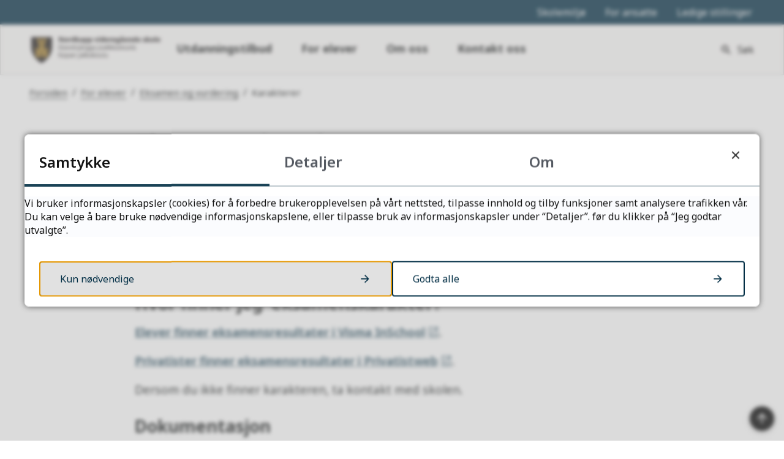

--- FILE ---
content_type: text/html; charset=utf-8
request_url: https://nordkapp.vgs.no/for-elever/eksamen-og-vurdering/karakterer/
body_size: 20240
content:


<!DOCTYPE html>
<html lang="nb">
<head data-uid="12117:3777"><meta charset="utf-8" /><meta name="format-detection" content="telephone=no" />
        <base href="/">
    <link href="/templates/assets/css/default.css?v=17.10.4426" type="text/css" rel="stylesheet">
<script src="/ClientApp/vanilla/templates/dist/bundle.js?v=17.10.4426" type="module"></script>
<script src="/ClientApp/vanilla/web-component-library/dist/index.js" type="module"></script>
<script src="/clientapp/reactjs-front/shared-components/dist/acos-shared-components.umd.js"></script><link href="/templates/assets/legacy-css/default-typography.css?v=20250526" rel="stylesheet" type="text/css" /><link href="/templates/assets/legacy-css/default-skip-to-links.css?v=20230510" rel="stylesheet" type="text/css" /><link href="https://cdn.jsdelivr.net/npm/remixicon@latest/fonts/remixicon.min.css" rel="stylesheet" /><link href="/templates/assets/legacy-css/default-tabfocus-styles.css?v=20250331" rel="stylesheet" type="text/css" />
<meta http-equiv="X-UA-Compatible" content="IE=edge" />
<script src="/script/jQuery/jquery-1.12.4.min.js"></script>
<script src="/script/jQuery/jquery-migrate-1.4.1.min.js"></script>





<script src="/script/js/basefunksjoner.js?v=20210408"></script>




<script src="/script/jQuery/jquery.acos.js?v=20102020"></script>

<link type="text/css" rel="stylesheet" href="/clientApp/reactjs-front/tilbakemelding/build/static/css/main.da8afa71.css?v=17.10.4426" />
<link type="text/css" rel="stylesheet" href="/kunde/css/knapper/buttons.css" />
<link type="text/css" rel="stylesheet" href="/css/Knapper/button-icons.css" />
<link type="text/css" rel="stylesheet" href="/clientApp/reactjs-front/cookie-notice/dist/assets/index-CwygscSY.css?v=17.10.4426" />
<link type="text/css" rel="stylesheet" href="/Maler/Default/assets/css/themes/default/default.css?v=17.10.4426" />
<link type="text/css" rel="stylesheet" href="/Maler/Standard/Handlers/StyleHandler.ashx?bundle=signature&portalID=11&sprakID=1&designID=151&v=17.10.4426" />
<link type="text/css" rel="stylesheet" href="/Design/finnmark_fylkeskommune/ffk/v2019/assets/css/themes/finnmark/finnmark-vgs/finnmark-vgs-green.css?v=v17.10.04426" />
<link type="text/css" rel="stylesheet" href="/css/autoSuggest/autoSuggest.min.css?v=20230704" />

    
    <meta name="viewport" content="width=device-width, initial-scale=1" />
    
    
    
    
    
<title>
	Eksamenskarakterer - Nordkapp videregående skole
</title><script>
    (function () {
        document.addEventListener('DOMContentLoaded', function () {
            document.querySelector(':root').style.setProperty('--bc-primary-color-500', '#002D44');
            document.querySelector(':root').style.setProperty('--bc-primary-color-400', '#194256');
            document.querySelector(':root').style.setProperty('--bc-primary-color-300', '#476777');
            document.querySelector(':root').style.setProperty('--bc-primary-color-200', '#7E949F');
            document.querySelector(':root').style.setProperty('--bc-primary-color-100', '#B1BEC5');
        });
     })();
</script>
<link href="/css/css.ashx?style=artikkel" rel="stylesheet" type="text/css" /><link href="/css/css.ashx?style=login" rel="stylesheet" type="text/css" /><link rel="shortcut icon" href="/handlers/bv.ashx/iecf4c70a-5120-4a1d-baf1-61106d9fdd7c/12a02logo_finnmark_kvadrat.png"/>
<meta name="description" content="Karakterer offentliggjøres enten etter fellessensur, etter avholdt praktisk muntlig eller muntlig eksamen." />
<meta name="language" content="nb" />
<meta name="twitter:card" content="summary" /><meta name="twitter:title" content="Eksamenskarakterer" /><meta name="twitter:description" content="Karakterer offentliggjøres enten etter fellessensur, etter avholdt praktisk muntlig eller muntlig eksamen." /><meta name="acos-cmscontext" content="w100$o1238$m3777$sl0" />
</head>
<body lang="nb">
    
    
        <cc-cookie-manager-component identitfier="11"></cc-cookie-manager-component>
        <div class="cookie-notice" data-cookie-mode="1" data-identifier="11"></div>
    
    
    
    <div aria-label="Snarveier " role="navigation">

	<ul class="il-skip-to-links hidden">

		<li class="il-skip-to-link-item"><a class="il-skip-to-link" href="#contentInnhold">Hopp til innhold</a></li>
		<li class="il-skip-to-link-item"><a class="il-skip-to-link" href="#contentHovedmeny">Hopp til meny</a></li>
		<li class="il-skip-to-link-item"><a class="il-skip-to-link" href="#contentSok">Hopp til søk</a></li>

	</ul>
</div>

    

    
    
    
    <form method="post" action="/for-elever/eksamen-og-vurdering/karakterer/" id="aspnetForm" class="no-script right-column subpage">
<div>
<input type="hidden" name="__VIEWSTATE" id="__VIEWSTATE" value="gXhKAfRFaOU1AW/5m9nJPYjWxi1M8bcqKXOfepn9c4rO+Sndi68wMljXT5r0bo4vYx8MX/7D11Y2BQdXiyeBOpXpEWbw1TUiSeAIffQMGkZ76N2G3/pbd5IrJtJrSCHl7SbM9Q70VOqV+mN97Hpc4/+qcTecQAlXK0N5KDdpLXZ/0Bj4rFjg8WD91LubzTDof30sZ699q4p2JYjYrQbeC62HIwb19bLieaQos5mmTVZvbi9lWCud87X1KWJrlVf8JIb6dJpIhiswqIXVqlzd0/+aMhKjqDbQXB9HykdFfr2NE11yHxcqkSd2gudJvjz5t3rvoDQXPzPHdIHCo0HsL/2IfvUrykOck5N92rdRHE4cxNdRFb2j6IUMG/yADHHCjqdHxnuiNjgOa/LT7jhg4fr7fvQDT692orJKtI+i/7Bp+ALqztjHxleiIWW2UyWTmEYtlCKRbQiupZJSEg8/csz5dh/byOxMelZBQHleLRUrAkh9s80+lQq6po9/5EooxvcblgWWup7rhpOQsR5WcAF1apXMj9cm5gOAGT9x0/[base64]/TnvZ2Jq7teOc38n7mPGSGzsiGVnaanJjqCoNuX51yiFgksyG4d3LV5OwWo3nQeJmLi/Ik6wQ5SksD7AP02NDg7+Ms/X+d1GJY485rWFHQbSYZrXJHwrige+I49Y4ZABW73RhA0HMySXAaMrvAECmdqmLWw3YtOfQGXTKOHLOwQjGLt601d/[base64]/8DdjZtYZ/NC8IVOq9DGOmleRulPRbDPhu/4oGg0FJxEaPVw6XfCQjNc7Ahk2XZrRhGhzf9WNT/6M0JH0Xo0LOApFNokY2Z/NA6VgMX49EYHh4xJqsNUVfCj9fYmn9rQlALCh1I0RLttltLiFpCMwC4REY6vJdvIoRLF6pbXmDihOBUpNMcJdvESZWhz7WwzFOSQfJj5e2inNYrDdgjUFPdqbYckbfy34jjKMoTnAtz8oFgTlDnbLnl6rl/cw22PTEC+pMeOk2/J/JnX0EwFOyoKWE5F/[base64]//Jsorz2ULJ/Vo/CnkzstxoV9hzAXD3XDd5uWpxadQ4jXvUbLQyVnvK7e+fKIzgvYzr1BY1gOHt6UHUrk4vyizPv5dbGq3FHFGE0CeNtor3c7+RrikVqHuZCsy3iVmX9rONscO1OfYIMfHJ/7mXZwv//0RA3Meb9SuVMYWPSd0KI9KBsbgrfXOi/6bIVacGWF4Mz6nn2rxyrfAXJ/nAsF3j7vVBQ1u0MNUKBvFi7QHN7x+L13KfbIdPfqVA+eEQ9lgWruCS+AUV/FT8ERNHbEdKMvgq7Dfrim/QPguOG1cmsChCJ9SGTGo2UI8csYUwsT9jz2IycXbep90w0xK69MNfGKsHETp2iQlJgPx+MBnA2r8i2BzA2skL3nBWeMC3LgXpGMu8AvCjUHH8Vo5wELZRSTgtZzyKN2msA2fwmP99tyMRyhFJ/UndaDU/vvYeMGRdS7aYS5EB34BRhHYmBps0fM+VMtsgvbhgkHjA9LH5PuofaLKmGDOyy7tGamKZlb2OjzRVx+wyD35sifEHs9aoTcn8Xw5roILS5icqvblDt8ftA19MLxNVUKcJr5NHVu2WNdgHslcfygiY4/A0ixL9QQ9yu/PfFqq3EtVusi/J5xDgU3a5OXEW2aQpQGn2LTP2dbR9Er2GOvg4zyah6IydmXA2NQ4itFKGyrYtbfwI/5z9UDvGUQgBkh8updwHL+yuz9vKIfbHqQbUbJ+dJISs6VmrvQfFNl1xmlWkTQu6//9gTSDKHUsXFulsUKo8L4300LmugxSTHk3kprDWizsrfEMB6fb88kLY3QPiY/BQVfZXxQZ0bOTUFpga1MVHXZXMvLEvCgSARUJJVZTA0nMSuEi4MQ3+SCBSfP2S73DR1TaPXQ2RIjbEZV2svJEo4LF9X9i4VqaeDQVdP16q6PnqbZq1H2/XhCyGc61XzvMJnz/71d1bY0iFfvK6FnDRFjeAqKeJQL38RdIWVbAAPIA6Ct4jNvCXi3GqCDkXvSmJGIBMDlTO9C30Xe/UIirbkk1G9/shmaFNCL/LqhI7Fzmz+MdEklKRrR60ymU+P1lD+IwQG5GIxSj54N8VN7wJRbKGGA+3Dgcrg2SyKlq8mTGlTyPQEyPX4IXQ7+TVF9/yZf7DLJgtEzhvUXjeybSEYR/rzEHkgKFXr13osfpJcAEne9PfdDJrJcHxh25SfOIlX2i3Hbtantng6ztZGg4HP8lN7vplh67euB74qtcTf3DFDRRFy+4HSCZeh+iIBuphDlQFlgmjyFPSsY0HP+vMC3ghSIiNAS+8KkpOTrjyZnvJ1ROBwHd7CxAe4nSpz5OtssmhxOX/IVqe/9H+fbbVLPOpZrFTRY2knCazhLz7amdCdbAskRRV3FKdUijQKz9SSS2CEJcCtxLj/wdLTP02VL85XmW61Yp5+LgYUdUw7UPGH5VTLjb19AzZ5UNb0EReeQImLz0p3CgN41Lzzhno8TXZ4Y7dB0oLO1wrcB0t1Nkd13ku5+mBie7gllpl1koNkK8yMbDtC3d0LQzoJq0EHwHppsd8H9zJYzALKsrr6TP5A1bjgesvCzMrjgyVgs5tyJ/mjVrIOJUCt88NOhE7sNFrZuT36Wz3PZHVpWcpXqbs9r/UfU8PJn67uSrg/ZxDpZqs4I13Tr+sBZ7mC0rM2ZgJeQOcFIi/r6T+N86yWrAGyxb8yVLleG8N3HqOjC423hzCzbPM6PNt7dvWnQ/K+Y3OSCPQoKz5HbFUoM/eo272HzCf0gq1r2+5uVP9U/mha1qqMpfIDlEx+x1XmRkxnlxYiO1rAVzaHJEygyfBaFVkGGnjNgEHF2b1tzpSm8j4lNd9hcdn3ZMv/0pddzbKNvmpsaCqJ174GltIwJiPYpNWdN/FGL22VnJujaiy1L+kJ6vfwoHlIiY+qAE1LjcTMddbzwDLzm1nwH44JvcxxyC7MSPXVSDm4H+p82zpI/slBOpjjtwn4GDJtDL7aOiSV8zd/GbOHTajoM6uomyTsyZ+DXCb0Rj7X+b9//IioDKr/LTw+sN7W7HcU+6lFqIhnAn1Mx6Vy729r9fqY/pdKYFm5dw5hl9wDJPrMyg/6SY+93+CqQCT/CmAiOkLqAMAEdHn3rmqa21kibDKhrLl/x9/V0r52x9OZjq9KvuxL3QVd/5ZK24CiAjfGIBM71duxm/ia42FqFr3A8yJgDvE4TEFuR5OaTJlC35wdD7WlKv+CBNm+KkdfsdECQFEuSxcVNFfbAOdf+WIIMfemv7ThCJQw8ae/xK9likuw5dPFC7mBSdDOrb2df+rfGTA9I3FAErqLl4FKZ7Grqu6x0VgLOOa7rhHck3fmT/IhAYw2OyKZdBCeVVql6xRciPXqXjb2HDsFDyyzrIeI1y5Ev8LzhK3AFRgzxq6Vl/6XQTnVPWpF5x60TmQ5PE4AT/w2HvNfXub0u52qxElbwB7TXRf5WkQ1Kn4EukqhyX+AerjbGp+LVKYjBVYBL3aWiISWr7igPnwRdt3vWTFcUDYvjwn5Gv7KhhOwSP9fV4/kL3q2jGzG+p/YzIHSRLWfMk7a2oRCPKUx/9u1oIqEqil7VnbgA18SwAMfZ3u3rb8H/2RaIKNipFXkKts5dRK3p96bW6OhuN97sY+BSgruyhVWsVGtrWPODBQXwPYPdo5OGTDU9vuGm9YKJtjtfWQTJdAYSPg1OdH08PAuPOn9KGThu8ryLKpMjt9B/4H88wivJB8qpdJ+98NngGQsVoL4vZIDV3sxHOB+estzfOdaU19/28YZPTK0zGfiLYeQmAj7DBVIJzQZscslzTD1radp24iCKl/lHkQt9yBaULWq2SwhCkc0DHoiFDgB9o9BIEMRzcRUNJhrdyL90Mz8pnCXVPF05OE6ERWSqmmeHHn9nwbLrKWoNEempXwqiNbNCxetHn2GY+subsR5fnMfH79z0PNn4pJmEBn9TQFNJHWvU1e11/0gJatWyyx/fzIQQCT1TmWgy5Szn3DPSNxZJcLE64X3wqCaeGBAeudHrzca0cbrsVeAN5Ni0RQluuNvyZN43rP19z/C8YirHlDvzFMUlYBIvsao/7gkeeBn3uQPmCsCi4Aw1KQtyn5O6dkw55Jy1mB3x46BTbGZrBG0rp7A1NuWlX/jrOznmWfu/P4PnS7aAVTotunkVArqNcFgZKh4M3zF/6CEO7UFUOvJH/pOaLcaQ9xMmcisGK+Zl5eYL4i56k7ByfLvmJ828G+ln7g9PvLrfVfpiaAuDMriZw2CUiBgI/iXqLzvHhyTv2JgVZeTB1000yNambX9UuTM4aEz6IIYWIhOM/4BNm02VU4w3YyiMqWsLzSqVI4cDGqxGt19696sQ6xDYF85QX3vFpBigkg2kH+M22iCEwA80EUyNyTzPtiR6iM/C+RHAJBOcGsJ2bVRG0sPhrbz5lQufSP137LPwHVb1bF/nmbSCR4L7u3J650UEN5sUUvwra4BNh2X1ICVDYOV1CxRxzo/J+hsJJDJnGUUpOuJH1g7mzpMdtZokp12zcYDFZ0L8a8ULzgMMw7Wal9z7UPr9QJwsAJLJyaj9Hwo2j5+QfxdQx3gPu9aNs5cAmsrHgDng0UoP3hWPf6+nPibXmwYZGBy4Yip/K0DoKyoCtye5OqHvzjVaQ0mLNw73bDfZm3+Nf+KfPq03nV+ec2hB/UvmWcJ6rdFrlHmZlKchbeSxoEeOzSiPrB0f5EFQelODXszafDd9yEq+df2mR1bpG4usu0JbHWI6xKEa+l+bPFdwm7gHIwHkqDEhgG7QrVPMyfpgdDPDZFvX3kSVB1nNF8kA3AgMd1eskb4G6XQu2hyc9stSKbZKeQsrGL2I4bFdhcX2VNPKHj+TJa/jReCTnAI2mRQRzDLSwSQCRnryRJkgXWzKHpvP8LKwQ/fIHNIr6R1q6adJQYcluVVphilIAWlxtgzl+nofB/wANQRVHoloqX+GPqNNPLFVxXxe1q1Pjv2SjRqRfKJ1rUzKY8PWEFvTrGLEtBe4ojmmF+dGT1+X9+PcSOIuqZka+z7qgxqzxdIoSFON1nsyZmJuuUy/[base64]/O8xz8TtbVwBWPhXW3xXHk5hVi0fqEXaF/yqN2t6vWW3ydLZ/[base64]/WpYtI3agUoXYb3+wJgeYxWCXTSqH3MP/5PDz84iu/4Vae6W1dh2Fs74gO7xLqXKi68rTOXybqzMwTg5KeCJ5w3cJa9njsERmhSjeeUioemCn0Eb+3WrxEoEEP+ite6HVpP2VBGC+Z3UP3/tgSUh80CJE97EdqhovqDY8cCt8NlLrrkpQQyC6+V9vN9ILi5eGVysSXDn50sqKhV/OB9tT2EUgQmRjZ8FtU06BKPmxc52TPA6RJdYwQk8JZ5WirXxA/a3qbRE7XLw3TO4M0d7CzkKVWTl4ipxujdy06EZDcfTxkMsJl9OOwAIJXmDhJhCitdXBBeThWb8Au7kINbGhUYbM3dsmqj9iFbF8nfHt/Bu0I8ozBcv2x+PeVgMJQBvTFdCdo6t2gt+6VJtpxm5tidvjdAt4WrtqmbY/u4BuKDsA6bdS1Qembv1/[base64]/f5k9gFdFUvn++v7OOfW8hBth+ILge0TofsmlBIZ1zWX7vuiWBKUO8piehaznPAj82AR9h54s6XhdcguOoipsS6LIfbkY2l2hRPEhlaRt8ZRoB4NEtWDEJtJHhihJ4Y/gUfoyaGymcKOVolcEaSGRuzeG6j9xlG1xS5nR1YVYwEqxn4oUVbPbuPaj523mU9vMONCQANWWhH+/QJbTUZ1shhxEvdbyM8mgMWwqm2XCTsDYK7Z+SSg6DBoQINicNNfHqgjkyXWAtVrbn0khSBCIo1LKKy+mh2HUH7ZHkf7xUro+l/sqUY4HaRvs9Uv68vSHDIgY0n0GfxlbHURunxG8DJrjc2jO/ovUyVqS2cyLNyR8/0lwJhmxlS0+UViBxaS01vqNP4aRQeqYvqeXMHyga1O3Bj3XR6NadNU3DYs8Lz2uYbOhOS07oL3vS9rpvWNcw3N8dN5SyQWTwmrQsutDpSF86H7e7DTwN4UdEGDGRhxvVUrfBUZzQ=" />
</div>

<script type="text/javascript">
//<![CDATA[
var theForm = document.forms['aspnetForm'];
if (!theForm) {
    theForm = document.aspnetForm;
}
function __doPostBack(eventTarget, eventArgument) {
    if (!theForm.onsubmit || (theForm.onsubmit() != false)) {
        theForm.__EVENTTARGET.value = eventTarget;
        theForm.__EVENTARGUMENT.value = eventArgument;
        theForm.submit();
    }
}
//]]>
</script>


<script src="/WebResource.axd?d=jZ_9LkC0qDSFNgkjYya-pKeyNwNgSJQaEzz-IkvZyczFoqC40Qlf780xoDrVgLSZ2LFVtmjkIuyeODVIGodCGluuULUYFwHL9sY8s2xq9F81&amp;t=638901608248157332" type="text/javascript"></script>


<script type="text/javascript">
//<![CDATA[
function addLoadEvent(func) {
var oldonload = window.onload;
if (typeof window.onload != 'function') {
window.onload = func;
} else {
window.onload = function() {
if (oldonload) {
oldonload();
}
func();
}
}
}   
//]]>
</script>

<div>

	<input type="hidden" name="__VIEWSTATEGENERATOR" id="__VIEWSTATEGENERATOR" value="517745F4" />
	<input type="hidden" name="__SCROLLPOSITIONX" id="__SCROLLPOSITIONX" value="0" />
	<input type="hidden" name="__SCROLLPOSITIONY" id="__SCROLLPOSITIONY" value="0" />
	<input type="hidden" name="__EVENTTARGET" id="__EVENTTARGET" value="" />
	<input type="hidden" name="__EVENTARGUMENT" id="__EVENTARGUMENT" value="" />
	<input type="hidden" name="__VIEWSTATEENCRYPTED" id="__VIEWSTATEENCRYPTED" value="" />
	<input type="hidden" name="__EVENTVALIDATION" id="__EVENTVALIDATION" value="k3P2ZY3kG3uEevFfh+2/zFxWOFWXJMR5QWTjqqG9GspCtuLgHuwgx3KiSVFbXexU5R3rNGYzCkj+rkFUEeMF20gvBplp4aseVHxA8cSJM3kx/CiqsKeoVLlDI1GTkQ4sPuA2SYKqb7g68y4XHKSQwscSVsxQ2PHWQthaW9qb6xNZ280f6e579qY4fwXHEJk4MKBaSBfg5duVCiNAeGlGl8mGQquQrtGNlzMaDnafoBkAvb02eL54N3SAfMn2FjJD0bGQNTJiFvdXbmkGKvvgyA==" />
</div>

        
        
        
        
            <header class="header">
                <a name="header"></a>
                
                    <div class="header-upper wrapper-outer">
                        <div class="header-upper-content wrapper-inner wrapper-inner--full-width">
                            <!-- Start sone -->
<div id="Sone2003" class="zone Zone webPartZoneVertical">

</div>
<!-- Slutt sone --><!-- Start sone -->
<div id="Sone2004" class="zone Zone webPartZoneVertical">

	<div class="webPart" id="ctl00_ctl00_ctl00_ctl00_innhold_ctl04_WebpartId_2938">
		<div class="webPartInnhold">
			
<ul class="vListe"><li class="toplevel"><a href="https://www.udir.no/laring-og-trivsel/lareplanverket/stotte/jobbe-med-tverrfaglige-temaer/" data-id="13827" class="">Skolemiljø</a></li><li class="toplevel"><a href="https://ffkno.sharepoint.com/sites/hjemmenett" target="_blank" data-id="13686" class="">For ansatte</a></li><li class="toplevel"><a href="https://www.ffk.no/om-oss/ledige-stillinger/" data-id="13687" class="">Ledige stillinger</a></li></ul>
		</div>
	</div>

</div>
<!-- Slutt sone -->
                        </div>
                    </div>
                
                <div class="header-lower wrapper-outer">
                    <div class="header-lower-content wrapper-inner wrapper-inner--full-width">
                        <div class="logo">
                            <a id="ctl00_ctl00_ctl00_ctl00_innhold_hlDefault" href="/">
                                    <span class="custom-logo">
                                        <img alt="Nordkapp videregående skole" src="/handlers/bv.ashx/i7b7acbe1-9890-434d-9aaa-6b70087df077/5a012nordkapp-videregaende-skole_farger_web-cropped.svg" />
                                    </span>
                                </a>
                        </div>
                        <div class="navigation">
                            
                                <div class="navigation-links">
                                    <!-- Start sone -->
<div id="Sone2002" class="zone Zone webPartZoneVertical">

	<div class="webPart" id="ctl00_ctl00_ctl00_ctl00_innhold_ctl05_WebpartId_2937">
		<div class="webPartInnhold">
			
<ul class="vListe"><li class="toplevel"><a href="https://nordkapp.vgs.no/utdanningstilbud/" data-id="13690" class="">Utdanningstilbud</a></li><li class="toplevel"><a href="https://nordkapp.vgs.no/for-elever/" data-id="13691" class="">For elever</a></li><li class="toplevel"><a href="https://nordkapp.vgs.no/om-oss/" data-id="13692" class="">Om oss</a></li><li class="toplevel"><a href="https://nordkapp.vgs.no/kontakt-oss/kontaktinformasjon/" data-id="13688" class="">Kontakt oss</a></li></ul>
		</div>
	</div>

</div>
<!-- Slutt sone -->
                                </div>
                            

                        </div>
                        <div class="navigation-buttons">
                            <a name="contentHovedmeny"></a>

                            <button type="button" class="search-box-toggle">
                                <span>
                                    Søk 
                                </span>
                            </button>
                            <button type="button" class="main-menu-toggle">
                                <span class="vis-meny">
                                    Meny 
                                </span>
                            </button>
                        </div>
                    </div>
                </div>
            </header>
        
        <nav class="main-menu">
            <div class="main-menu-content">
                
                <!-- Start sone -->
<div id="Sone100000" class="zone Zone webPartZoneVertical">

	<div class="webPart nav-menu" id="ctl00_ctl00_ctl00_ctl00_innhold_ctl07_WebpartId_2947">
		<div class="webPartInnhold">
			
<ul class="vListe"><li class="toplevel"><a href="https://nordkapp.vgs.no/utdanningstilbud/" data-id="13690" class="">Utdanningstilbud</a></li><li class="toplevel"><a href="https://nordkapp.vgs.no/for-elever/" data-id="13691" class="">For elever</a></li><li class="toplevel"><a href="https://nordkapp.vgs.no/om-oss/" data-id="13692" class="">Om oss</a></li><li class="toplevel"><a href="https://nordkapp.vgs.no/kontakt-oss/kontaktinformasjon/" data-id="13688" class="">Kontakt oss</a></li></ul>
		</div>
	</div>

	<div class="webPart top-menu" id="ctl00_ctl00_ctl00_ctl00_innhold_ctl07_WebpartId_2948">
		<div class="webPartInnhold">
			
<ul class="vListe"><li class="toplevel"><a href="https://www.udir.no/laring-og-trivsel/lareplanverket/stotte/jobbe-med-tverrfaglige-temaer/" data-id="13827" class="">Skolemiljø</a></li><li class="toplevel"><a href="https://ffkno.sharepoint.com/sites/hjemmenett" target="_blank" data-id="13686" class="">For ansatte</a></li><li class="toplevel"><a href="https://www.ffk.no/om-oss/ledige-stillinger/" data-id="13687" class="">Ledige stillinger</a></li></ul>
		</div>
	</div>

</div>
<!-- Slutt sone -->
            </div>
        </nav>
        <div class="search-box wrapper-outer" role="search">
            <div class="search-box-content wrapper-inner">
                <div id="ctl00_ctl00_ctl00_ctl00_innhold_ucSokLiten_pnlSok" onkeypress="javascript:return WebForm_FireDefaultButton(event, &#39;ctl00_ctl00_ctl00_ctl00_innhold_ucSokLiten_btnSearch&#39;)">
	
<div class="js-searchform" data-action-url="/sok.aspx">
    <div id="ctl00_ctl00_ctl00_ctl00_innhold_ucSokLiten_pnlAutoSuggest">
		
        
        
        
        <script>
            $(function () {
                if (typeof window.AutoSuggest !== 'undefined') { 
                    document.querySelector("#ctl00_ctl00_ctl00_ctl00_innhold_ucSokLiten_txtSearch").setAttribute('autocomplete', 'off');
                    AutoSuggest.init(document.querySelector("#ctl00_ctl00_ctl00_ctl00_innhold_ucSokLiten_txtSearch"), {
                        PortalID: 11,
                        SprakID: 1,
                        Token: 'f26d537321f14f86b80b7625fd803381',
                        AutoSuggestWordsURL: '/api/presentation/sok/Forslag',
                        DidYouMeanURL: '/api/presentation/sok/ForslagPaAndreOrd',
                        Container: $("#ctl00_ctl00_ctl00_ctl00_innhold_ucSokLiten_pnlSok"),
                        btnSearch: $("#ctl00_ctl00_ctl00_ctl00_innhold_ucSokLiten_btnSearch, #ctl00_ctl00_ctl00_ctl00_innhold_ucSokLiten_btnImageSearch"),
                        oSeResultatFor: ''
                    });
				}
            });
        </script>
    
	</div>
    <a name="contentSok"></a>
	

    <input type="hidden" name="ctl00$ctl00$ctl00$ctl00$innhold$ucSokLiten$hdMId1" id="ctl00_ctl00_ctl00_ctl00_innhold_ucSokLiten_hdMId1" value="3737" />
    <input name="ctl00$ctl00$ctl00$ctl00$innhold$ucSokLiten$txtSearch" type="text" id="ctl00_ctl00_ctl00_ctl00_innhold_ucSokLiten_txtSearch" class="js-liten-trigger-search" aria-label="Søketekst" placeholder="Hva leter du etter?" />
    <input type="submit" name="ctl00$ctl00$ctl00$ctl00$innhold$ucSokLiten$btnSearch" value="Søk" id="ctl00_ctl00_ctl00_ctl00_innhold_ucSokLiten_btnSearch" />
    

    <script>
        (function () {

            const input = document.getElementById('ctl00_ctl00_ctl00_ctl00_innhold_ucSokLiten_txtSearch');
            const searchBase = '/sok.aspx';
            const searchUrl = searchBase + (searchBase.includes('?') ? '&' : '?') + 'MId1=3737&soketekst='

            if(input) {
                var searchBoxes = document.querySelectorAll('.js-searchform .js-liten-trigger-search');

                if (searchBoxes) {
                    for (var i = 0; i < searchBoxes.length; i++) {
                        var searchBox = searchBoxes[i];

                        if (!searchBox.hasAttribute('data-handled')) {
                            searchBox.setAttribute('data-handled', 'true');

                            searchBox.addEventListener('keydown', function(e) {
                                if (e.which == 13) {
                                    window.location.href = searchUrl + input.value;
                                }
                            });
                        }
                    }
                }

                var submitButtons = document.querySelectorAll('.js-searchform input[type="submit"]');
        
                if (submitButtons) {
                    for (var i = 0; i < submitButtons.length; i++) {
                        var submitButton = submitButtons[i];
                    
                        if (!submitButton.hasAttribute('data-handled')) {
                            submitButton.setAttribute('data-handled', 'true');

                            submitButton.addEventListener('click', function (e) { 
                                e.preventDefault();
                                window.location.href = searchUrl + input.value;
                            });
                        }
                    }
                }
            }

        })();
    </script>
</div>

</div>
            </div>
        </div>
        
        
    

    
    
        <div class="page-navigation-banner">
            
                <div class="upper-page-navigation wrapper-outer">
                    <div
                        class="upper-page-navigation-content wrapper-inner wrapper-inner--full-width">
                        
                            <div class="breadcrumbs">
                                <div class="breadcrumbsWrapper">
                                    
        <span>
            <span class="breadcrumbs__label ">
                Du er her:
            </span>
        </span>
        <ul id="breadcrumb-ctl00_ctl00_ctl00_ctl00_innhold_MidtSone_ucBreadcrumbs" class="breadcrumbs__list js-breadcrumb">
    
        <li class="breadcrumbs__item">
            <a href="https://nordkapp.vgs.no:443/" 
                >
                <span>Forsiden</span>
            </a> 
        </li>
    
        <li class="breadcrumbs__item">
            <a href="https://nordkapp.vgs.no:443/for-elever/" 
                >
                <span>For elever</span>
            </a> 
        </li>
    
        <li class="breadcrumbs__item">
            <a href="https://nordkapp.vgs.no:443/for-elever/eksamen-og-vurdering/" 
                >
                <span>Eksamen og vurdering</span>
            </a> 
        </li>
    
        <li class="breadcrumbs__item">
            <a href="https://nordkapp.vgs.no:443/for-elever/eksamen-og-vurdering/karakterer/" 
                >
                <span>Karakterer</span>
            </a> 
        </li>
    
        </ul>
    

<script>

    (function () {

        

        var initialBreadcrumbs = [];

        function createBreadcrumbItem(title, url) {
            var liElement = document.createElement('li');
            liElement.classList.add('breadcrumbs__item');

            var aElement = document.createElement('a');
            aElement.href = url;

            liElement.appendChild(aElement);

            var spanElement = document.createElement('span');
            spanElement.innerText = title;

            aElement.appendChild(spanElement);

            return liElement;
        }

        function initialize() {
            var breadcrumbElements = document.querySelectorAll('.js-breadcrumb');

            if (breadcrumbElements) {
                for (var i = 0, length = breadcrumbElements.length; i < length; i++) {
                    var breadcrumbElement = breadcrumbElements[i];

                    initialBreadcrumbs[breadcrumbElement.id] = breadcrumbElement.querySelectorAll('li');
                }
            }
        }

        document.addEventListener('DOMContentLoaded', function () {
            if (!window.legacyBreadcrumbsInitialized) {
                initialize();

                if (window.eventBus) {
                    window.eventBus.addEventListener('add-breadcrumb-item', function (event) {
                        var breadcrumbElements = document.querySelectorAll('.js-breadcrumb');

                        if (breadcrumbElements) {
                            for (var i = 0, length = breadcrumbElements.length; i < length; i++) {
                                var breadcrumbElement = breadcrumbElements[i];

                                var breadcrumbItemElement = createBreadcrumbItem(event.target.title, event.target.url);

                                breadcrumbElement.appendChild(breadcrumbItemElement);
                            }
                        }
                    });

                    window.eventBus.addEventListener('remove-breadcrumb-item', function (event) {
                        var breadcrumbElements = document.querySelectorAll('.js-breadcrumb');

                        if (breadcrumbElements) {
                            for (var i = 0, length = breadcrumbElements.length; i < length; i++) {
                                var breadcrumbElement = breadcrumbElements[i];

                                if (breadcrumbElement.lastElementChild) {
                                    breadcrumbElement.removeChild(breadcrumbElement.lastElementChild);
                                }
                            }
                        }
                    });

                    window.eventBus.addEventListener('reset-breadcrumb', function (event) {
                        var breadcrumbElements = document.querySelectorAll('.js-breadcrumb');

                        if (breadcrumbElements) {
                            for (var i = 0, length = breadcrumbElements.length; i < length; i++) {
                                var breadcrumbElement = breadcrumbElements[i];

                                breadcrumbElement.innerHTML = '';

                                for (var j = 0; j < initialBreadcrumbs[breadcrumbElement.id].length; j++) {
                                    var breadcrumbItemElement = initialBreadcrumbs[breadcrumbElement.id][j];

                                    breadcrumbElement.appendChild(breadcrumbItemElement);
                                }                           
                            }
                        }
                    });
                }

                window.legacyBreadcrumbsInitialized = true;
            }
        });

    })();

</script>
                                </div>
                            </div>
                        
                    </div>
                </div>
            <a name="contentInnhold"></a>

                <div class="page-title wrapper-outer js-page-title">
                    <div class="page-title-content wrapper-inner">
                        <div
                            class="page-title-content-block page-title-content-block--left">
                            <h1 class="js-page-title-text">
                                Eksamenskarakterer
                            </h1>
                            <!-- Start sone -->
<div id="Sone10002" class="zone Zone webPartZoneVertical">

</div>
<!-- Slutt sone -->
                        </div>
                        
                    </div>
                </div>
            
        </div>
        
    
    
    
        <main class="main wrapper-outer">
            <div class="main-content wrapper-inner">
                
    <div class="middle-column">
        
        
    
    
            <div class="legacy-content-page legacy-content-page--article">
                
<div id="ctl00_ctl00_ctl00_ctl00_innhold_MidtSone_MidtSone_MidtSone_ucArtikkel_ctl00_pnlArtikkel" class="artikkel legacy-content legacy-content--article" lang="nb">
	<article class="artikkel"><header><h1 class="js-content-title">Eksamenskarakterer</h1></header><section class="ingress" aria-label="Ingress"><p>Karakterer offentliggj&oslash;res enten etter fellessensur, etter avholdt praktisk muntlig eller muntlig eksamen.</p>
<div class="InnholdForfatter byline__container">
      <div class="byline">
        <div class="byline__published">
          <div class="byline__published-date"><span class="byline__published-date-label">Publisert</span> <span class="byline__published-date-value">13.01.2023 09.02</span></div>
          <div class="byline__edited">
            <div class="byline__edited-date"><span class="byline__edited-date-label">Sist endret</span> <span class="byline__edited-date-value">13.01.2024 14.02</span></div>
          </div>
        </div>
      </div>
    </div></section><section class="tekst" aria-label="Brødtekst"><h2 class="il-heading il-heading--h2">Hvor finner jeg &nbsp;eksamenskarakter?</h2>

<p><a class="InnholdLinkTekst link-webpage " href="https://ishavsbyen-vgs.inschool.visma.no/Login.jsp#/" onclick="window.open(this.href); return false;" target="_blank" data-id='69985'>Elever finner eksamensresultater i Visma InSchool</a>.&nbsp;</p>

<p><a class="InnholdLinkTekst link-webpage " href="https://privatist.inschool.visma.no/" onclick="window.open(this.href); return false;" target="_blank" data-id='13836'>Privatister finner eksamensresultater i Privatistweb</a>.</p>

<p>Dersom du ikke finner karakteren, ta kontakt med skolen.&nbsp;</p>

<h2 class="il-heading il-heading--h2">Dokumentasjon</h2>

<p>Vitnem&aring;l eller kompetansebevis er din dokumentasjon p&aring; oppn&aring;dd kompetanse.&nbsp;</p>

<h2 class="il-heading il-heading--h2">Terminkarakterer og standpunktkarakterer&nbsp;</h2>

<div class="legacy-content-block-wrapper" data-align="" data-column-count="1" data-padding="small" data-show-header="false" data-style="" data-width="">
<div class="legacy-content-block">


<div class="legacy-content-block-body">
<div class="content-block-body-column content-block-body-column-1">
<p>Elever kan se sine terminkarakterer og standpunktkarakter i skolearena den datoen skolen publiserer disse. I tillegg vil kontaktl&aelig;rer dele ut karakterutskrifter p&aring; terminens siste skoledag.&nbsp;</p>

<p>Elever har ikke rett til &aring; klage p&aring; terminkarakterer fordi disse er definert som underveisvurdering. Skriftlig klage p&aring; standpunktkarakter kan leveres til rektor som videresender klagen til fylkesklagenemnd.&nbsp;</p>
</div>




</div>
</div>
</div>

<p>Privatistene&nbsp;f&aring;r sitt kompetansebevis fra den skolen de tok eksamen p&aring;, og dersom de trenger nytt vitnem&aring;l, bestiller de dette fra skolen de har avlagt utdanningen sin p&aring;.</p>

<h2 class="il-heading il-heading--h2">Gebyrer&nbsp;</h2>

<p>Det er gebyr for utstedelser av</p>

<ul class="il-ul">
	<li class="il-li">duplikat</li>
	<li class="il-li">oversettelse av dokumentasjon</li>
</ul>
</section></article>
</div>



            </div>
        

        
    </div>
    
        
    

            </div>
        </main>
    
    

    

    

    <div class="zone-containers">
        
        
        
        
        
    </div>
    
        <div class="bottom-content-boxes wrapper-outer">
            <div class="bottom-content-boxes-content wrapper-inner">
                <!-- Start sone -->
<div id="Sone20000" class="zone Zone webPartZoneVertical">

	<div class="webPart" id="ctl00_ctl00_ctl00_ctl00_innhold_MidtSone_ctl13_WebpartId_2949">
		<div class="webPartInnhold">
			
    <div id="tilbakemelding"></div>



		</div>
	</div>

</div>
<!-- Slutt sone -->
            </div>
        </div>
    

        
        
            <footer class="footer wrapper-outer">
                
                <div class="footer-content wrapper-inner">
                    <ul>
                        <li>
                            <!-- Start sone -->
<div id="Sone8000" class="zone Zone webPartZoneVertical">

	<div class="webPart egendef" id="ctl00_ctl00_ctl00_ctl00_innhold_ctl10_WebpartId_2941">
		<div class="webPartInnhold">
			<!-- Cached at 28.01.2026 12.29.51 (html) 03.12.2025 20.25.11 (content) (1) -->
<h2 class="il-heading il-heading--h2">Servicetorget</h2>

<p><strong>Telefon </strong><br />
78 96 49 00</p>

<p><strong>&Aring;pningstider </strong><br />
Mandag - Fredag kl. 08.00 - 15.30</p>

<p><b><a class="InnholdLinkTekst link-webpage " href="https://www.ffk.no/om-oss/send-oss-faktura/" data-id='18600'>Send faktura</a></b></p>


		</div>
	</div>

</div>
<!-- Slutt sone -->
                        </li>
                        <li>
                            <!-- Start sone -->
<div id="Sone8001" class="zone Zone webPartZoneVertical">

	<div class="webPart egendef" id="ctl00_ctl00_ctl00_ctl00_innhold_ctl11_WebpartId_2942">
		<div class="webPartInnhold">
			<!-- Cached at 28.01.2026 12.29.51 (html) 03.12.2025 20.25.11 (content) (1) -->
<h2 class="il-heading il-heading--h2">Kontakt oss</h2><p><strong>Postadresse</strong><br />Nordkapp videregående skole&nbsp;<br />Postboks 173<br />9751 Honningsvåg</p><p><a class="InnholdLinkTekst link-email il-custom-button" href="mailto:nordkapp.vgs@ffk.no" data-id='13681'><span>Send e-post</span></a></p>

		</div>
	</div>

</div>
<!-- Slutt sone -->
                        </li>
                        <li>
                            <!-- Start sone -->
<div id="Sone8002" class="zone Zone webPartZoneVertical">

	<div class="webPart egendef" id="ctl00_ctl00_ctl00_ctl00_innhold_ctl12_WebpartId_2943">
		<div class="webPartInnhold">
			<!-- Cached at 28.01.2026 12.29.51 (html) 03.12.2025 20.25.11 (content) (1) -->
<h2 class="il-heading il-heading--h2">Her finner du oss</h2>

<p><strong>Bes&oslash;ksadresse</strong><br />
Klubbveien 9<br />
9750 Honningsv&aring;g&nbsp;</p>

<p><a class="InnholdLinkTekst link-email " href="mailto:nordkapp.vgs@ffk.no" data-id='13681'>Vis i kart</a></p>


		</div>
	</div>

</div>
<!-- Slutt sone -->
                        </li>
                    </ul>
                </div>
                <div class="footer-sole wrapper-inner">
                    <!-- Start sone -->
<div id="Sone8004" class="zone Zone webPartZoneVertical">

	<div class="webPart sosiale-medier" id="ctl00_ctl00_ctl00_ctl00_innhold_ctl13_WebpartId_2944">
		<h2 class="webPartTittel">
			<span>Følg oss</span>
		</h2><div class="webPartInnhold">
			
<ul class="vListe"><li class="toplevel instagram"><a href="https://www.instagram.com/nordkappvgs/" data-id="13693" class=""><span><span class="img"></span><span class="text">Instagram</span></span></a></li><li class="toplevel facebook"><a href="https://www.facebook.com/Nordkappvgs" data-id="13694" class=""><span><span class="img"></span><span class="text">Facebook</span></span></a></li><li class="toplevel youtube"><a href="https://www.youtube.com/@nordkappvideregaendeskole9469" target="_blank" data-id="13695" class=""><span><span class="img"></span><span class="text">YouTube</span></span></a></li></ul>
		</div>
	</div>

	<div class="webPart footer-links" id="ctl00_ctl00_ctl00_ctl00_innhold_ctl13_WebpartId_2945">
		<div class="webPartInnhold">
			
<ul class="vListe"><li class="toplevel"><a href="https://nordkapp.vgs.no/for-elever/reglement-og-rutiner/personvern/" data-id="13698" class=""><span><span class="img"></span><span class="text">Personvern</span></span></a></li><li class="toplevel"><a href="https://www.ffk.no/personvern-og-informasjonskapsler-cookies/informasjonskapsler-cookies.2520.aspx" data-id="13699" class=""><span><span class="img"></span><span class="text">Informasjonskapsler (cookies)</span></span></a></li><li class="toplevel"><a href="https://nordkapp.vgs.no/nettstedskart/" data-id="69274" class=""><span><span class="img"></span><span class="text">Nettstedskart</span></span></a></li><li class="toplevel"><a href="https://uustatus.no/nb/erklaringer/publisert/03e1fda0-499e-4749-9bf7-6e9098cb4919" target="_blank" data-id="71182" class=""><span><span class="img"></span><span class="text">Tilgjengelighetserklæring </span></span></a></li></ul>
		</div>
	</div>

</div>
<!-- Slutt sone -->
                </div>
            </footer>
        
        <div class="back-to-top-button-wrapper">
            <a class="back-to-top-button js-back-to-top-button" href="#header">
                <span>Til toppen</span>
            </a>
        </div>
    
<script src='/clientApp/reactjs-front/tilbakemelding/build/static/js/27.e030d1ab.chunk.js?v=17.10.4426'></script><script src='/clientApp/reactjs-front/tilbakemelding/build/static/js/main.290efcdf.js?v=17.10.4426'></script><script src='/clientApp/reactjs-front/cookie-notice/dist/assets/index-DXSjZSL3.js?v=17.10.4426' type='module'></script><script src='/script/jQuery/jquery.cookie.js'></script><script src='/Design/finnmark_fylkeskommune/ffk/v2019/assets/js/scripts.js?v=v17.10.04426'></script><script src='/script/js/jsinfo.min.js?v=1.1'></script><script src='/script/js/beredskap.js'></script><script src='/script/eventbus/eventbus.min.js'></script><script src='/templates/design/assets/js/common.js?v=v17.10.04426'></script><script src='/script/vanilla/autosuggest/autosuggest.vanilla.js?v=20250710'></script>
<script type="text/javascript">
//<![CDATA[

theForm.oldSubmit = theForm.submit;
theForm.submit = WebForm_SaveScrollPositionSubmit;

theForm.oldOnSubmit = theForm.onsubmit;
theForm.onsubmit = WebForm_SaveScrollPositionOnSubmit;
//]]>
</script>
</form>

     
    

    <script>
        var virtualPath = "/";
    </script>

    
    <script>
        var pageTitleHandledByDesignTemplates = false;

        (function () {
            window.addEventListener('hashchange', (event) => {
                
                var hash = window.location.hash;

                if (hash) {
                    var fragment = hash;

                    var element = document.querySelector('[data-id="' + fragment.substr(1) + '"]');

                    if (element) {
                        setTimeout(function () {
                            var useScrollIntoView = true;

                            if (!useScrollIntoView) {
                                var clientRect = element.getBoundingClientRect();

                                var scrollToTopMargin = 130;

                                var scrollToOptions = {
                                    top: clientRect.top + scrollToTopMargin + window.scrollY,
                                    behavior: 'smooth'
                                };

                                window.scroll(scrollToOptions);
                            } else {
                                element.scrollIntoView({ behavior: 'smooth', block: 'start' });
                            }
                        }, 250);
                    }
                }
            });

            document.addEventListener('DOMContentLoaded', function () {
                var pageTitleElement = document.querySelector('.js-page-title');

                if (pageTitleElement) {
                    var pageTitleElementStyle = window.getComputedStyle(pageTitleElement);
                    var pageTitleElementIsVisible = pageTitleElementStyle.display !== 'none' && pageTitleElementStyle.visibility !== 'hidden' && pageTitleElementStyle.opacity !== '0';

                    if (pageTitleElementIsVisible) {
                        pageTitleHandledByDesignTemplates = true;

                        document.querySelector('body').classList.add('has-page-title');
                    }

                    if (window.eventBus) {
                        window.eventBus.addEventListener('set-page-title', function (event) {
                            if (event.target && event.target.text) {
                                var pageTitleTextElement = document.querySelector('.js-page-title-text');

                                if (pageTitleTextElement) {
                                    pageTitleTextElement.innerHTML = event.target.text;
                                }
                            }
                        });
                    }
                }


                var hash = window.location.hash;

                if (hash) {

                    if (hash.startsWith('#!#')) {
                        var fragment = hash.substr(2);

                        var element = document.querySelector(fragment);

                        if (element) {
                            setTimeout(function () {
                                var clientRect = element.getBoundingClientRect();
                                window.scroll(0, clientRect.top + window.scrollY);
                            }, 250);
                        }
                    } else {
                        var fragment = hash;

                        
                        try {
                            var element = document.querySelector(fragment);

                            if (!element) {
                                
                                element = document.querySelector('[data-id="' + fragment.substr(1) + '"]');

                                if (element) {
                                    setTimeout(function () {
                                        var clientRect = element.getBoundingClientRect();
                                        window.scroll(0, clientRect.top + window.scrollY);

                                        if (window.eventBus) {
                                            window.eventBus.dispatch('show-parent-container', element);
                                        }
                                    }, 250);
                                }
                            }
                        } catch {

                        }
                    }
                }

                var anchorElements = document.getElementsByTagName('a');
                
                for (var i = 0; i < anchorElements.length; i++) {
                    try {
                        var anchor = anchorElements[i];

                        var hasHref = anchor.hasAttribute('href');

                        if (hasHref) {
                            var isExternal = anchor.hostname != window.location.hostname;
                            var isJavascript = anchor.href.indexOf('javascript:') > -1
                            var isMailTo = anchor.href.indexOf('mailto:') > -1;
                            var isTelLink = anchor.href.indexOf('tel:') > -1;
                            var hasImage = anchor.querySelector('img');

                            if (isExternal && !isJavascript && !isMailTo && !isTelLink && !hasImage) {
                                if (!anchor.classList.contains('external-link')) {
                                    anchor.classList.add('external-link');
                                }

                                if (!anchor.classList.contains('external')) {
                                    anchor.classList.add('external');
                                }
                            }
                        }
                    } catch (e) {
                        // Internet Explorer might throw invalid argument exception for unknown reasons
                    }
                }

                var contentSkipToLink = document.querySelector('a.il-skip-to-link[href="#contentInnhold"]');

                if (contentSkipToLink) {
                    contentSkipToLink.addEventListener('click', function (event) {
                        event.preventDefault();

                        var contentSkipToLinkTarget = document.querySelector('a[name="contentInnhold"]');

                        if (contentSkipToLinkTarget) {
                            contentSkipToLinkTarget.setAttribute('tabindex', '-1');
                            contentSkipToLinkTarget.focus();

                            var top = contentSkipToLinkTarget.getBoundingClientRect().top;

                            var isSmoothScrollSupported = 'scrollBehavior' in document.documentElement.style;

                            var scrollToOptions = {
                                left: 0,
                                top: top,
                                behavior: 'smooth'
                            };

                            if (isSmoothScrollSupported) {
                                window.scroll(scrollToOptions);
                            } else {
                                window.scroll(scrollToOptions.left, scrollToOptions.top);
                            }
                        }
                    });
                }
            }, false);

            document.addEventListener('DOMContentLoaded', () => {
				const backToTopButton = document.querySelector('.js-new-back-to-top-button');
				if (backToTopButton) {
					backToTopButton.addEventListener('click', (event) => {
						event.preventDefault();
						const isSmoothScrollSupported = 'scrollBehavior' in document.documentElement.style;
						const header = document.getElementById('header');
						let top;
						if(!header){
							  const headerElements = document.getElementsByClassName('header');
							  if (headerElements.length > 0) {
								top = headerElements[0].getBoundingClientRect().top;
							  }
						}
						else {
							top = header.getBoundingClientRect().top;
						}
						const scrollToOptions = {
							left: 0,
							top: top,
							behavior: 'smooth'
						};
						if (isSmoothScrollSupported) {
							window.scroll(scrollToOptions);
						}
						else {
							window.scroll(0, top);
						}
					});
				}
			});

            // ------------------------------------------------------------------------
            // Focus-effekt kun ved tastaturnavigering
            // ------------------------------------------------------------------------

            document.addEventListener('mousedown', function () {
                if (document.documentElement.classList.contains('tabbing')) {
                    document.documentElement.classList.remove('tabbing');
                }

                if (document.body.classList.contains('tabbing')) {
                    document.body.classList.remove('tabbing');
                }
            });

            document.addEventListener('mouseup', function () {
                if (document.documentElement.classList.contains('tabbing')) {
                    document.documentElement.classList.remove('tabbing');
                }

                if (document.body.classList.contains('tabbing')) {
                    document.body.classList.remove('tabbing');
                }
            });

            document.addEventListener('keyup', function (event) {
                if (event.keyCode == 9) {
                    if (!document.documentElement.classList.contains('tabbing')) {
                        document.documentElement.classList.add('tabbing');
                    }

                    if (!document.body.classList.contains('tabbing')) {
                        document.body.classList.add('tabbing');
                    }
                }
            });
        })();
    </script>
   
</body>
</html>


--- FILE ---
content_type: application/javascript
request_url: https://nordkapp.vgs.no/Design/finnmark_fylkeskommune/ffk/v2019/assets/js/scripts.js?v=v17.10.04426
body_size: 6788
content:
!function(e){"use strict";window.console=window.console||{},window.console.log=window.console.log||function(){};var t={fontSizeHelperActive:!1,lastScreenWidth:0,mobileBreakpoint:800,resizeTimer:{},siteHostName:window.location.hostname,state:"",mobileMenuOpen:!1,init:function(){t.lastScreenWidth=window.innerWidth,t.setState(),t.bindRelatedResources(),t.bindServiceMenu(!1),t.bindServiceMenuWithDescription(),t.bindSkipToLinks(),t.bindSubNavigation(),t.bindToTheTop(),t.bindTranslate(),t.bindAreaMessages(),t.setWebPartHeights(),t.bindMegaMenu(),t.bindMobileMenu(),t.bindToggleableContainers(),t.bindRemoveEmptySpanTags(),t.bindSublineNavigation(),t.bindArticleListBoxEventListeners(),t.bindTripPlannerEventListener(),t.bindSearchBoxMove(),t.wrapElements(),t.bindHeader(),function(){for(var e,t=document.querySelectorAll(".subpage__article-list-box, .modular__focus-article-box"),n=0;n<t.length;n++)(e=t[n]).querySelectorAll("li").length<1&&e.parentNode.removeChild(e)}(),function(){var e,t=document.querySelector(".frontpage__service-menu--show-all"),n=document.querySelector(".top-boxes");if(t){var a=t.querySelectorAll("li");o(),(e=document.querySelector(".vis-alle"))&&e.addEventListener("click",(function(t){t.preventDefault();var i=a.length>6,r="none"===a[6].style.display;i&&r?(function(){for(var e=0;e<a.length;e++)e>=6&&(a[e].style.display="block",n.classList.add("thisColor"))}(),e.querySelector(".text").textContent=function(){var e="";switch(document.documentElement.lang){case"nn":e="Vis færre tenester";break;case"nb":case"no":e="Vis færre tjenester"}return e}()):i&&(e.querySelector(".text").textContent=function(){var e="";switch(document.documentElement.lang){case"nn":e="Sjå alle tenester";break;case"nb":case"no":e="Vis alle tjenester"}return e}(),o(),n.classList.remove("thisColor"))}))}function o(){for(var e=0;e<a.length;e++)e>=6&&(a[e].style.display="none")}}(),document.querySelector("form").classList.remove("no-script"),window.addEventListener("resize",t.onResize),document.addEventListener("keyup",(function(e){27==(e=e||window.event).keyCode&&(t.isMainMenuOpen()&&t.closeMainMenu(),t.isSearchBoxOpen()&&t.closeSearchBox())}))},bindHeader:function(){var e=document.querySelector(".header"),t=document.querySelector("body");if(e){var n=null;window.addEventListener("scroll",(function(a){n||setTimeout((function(){e.clientHeight,(window.pageYOffset||document.documentElement.scrollTop)>0?(t.classList.add("body--scrolled"),e.className="header header--fixed"):(t.classList.remove("body--scrolled"),e.className="header"),n=null}),100),n=a}))}},bindMegaMenu:function(){var e=document.querySelectorAll(".navigation-links .toplevel");if(e)for(var t=0,n=e.length;t<n;t++){var a=e[t];if(a.querySelector(".niva1")){var o=a.firstChild,i=a.children[1];o&&i&&(o.classList.add("js-navigation-link-toggle"),o.setAttribute("aria-expanded","false"),o.setAttribute("aria-controls","navigation-megamenu"),o.addEventListener("click",(function(e){e.preventDefault();for(var t=e.currentTarget,n=t.nextSibling,a="true"===t.getAttribute("aria-expanded"),o=t.parentElement.parentElement.querySelectorAll(".js-navigation-link-toggle"),i=0;i<o.length;i++)o[i].setAttribute("aria-expanded","false");var r=document.querySelector("header");if(r){var s,l=document.querySelector(".navigation-megamenu");if(a)l.classList.remove("navigation-megamenu--open"),(s=l.firstChild).innerHTML="",t.setAttribute("aria-expanded","false");else{if(!l){(l=document.createElement("div")).id="mega-menu",l.className="navigation-megamenu wrapper-outer",(s=document.createElement("div")).className="navigation-megamenu-content wrapper-inner",l.appendChild(s);var c=document.createElement("button");c.type="button",c.className="navigation-megamenu-close-button",c.innerText="Lukk",c.addEventListener("click",(function(){l.classList.remove("navigation-megamenu--open"),(s=l.firstChild).innerHTML="",t.setAttribute("aria-expanded","false")})),l.appendChild(c),r.appendChild(l)}(s=l.firstChild).innerHTML="";var u=n.cloneNode(!0);s.appendChild(u);for(var d=0,m=(o=u.querySelectorAll("a")).length;d<m;d++)o[d].firstChild.className="text";t.setAttribute("aria-expanded","true"),l.classList.add("navigation-megamenu--open")}}})))}}},bindMobileMenu:function(){for(var e=document.querySelectorAll(".nav-menu .toplevel"),t=function(t,n){var a=e[t];if(a.querySelector(".niva1")){var o=a.firstChild,i=a.children[1];o&&i&&(o.classList.add("js-navigation-link-toggle"),o.setAttribute("aria-expanded","false"),o.addEventListener("click",(function(e){e.preventDefault(),"true"===o.getAttribute("aria-expanded")?o.setAttribute("aria-expanded","false"):o.setAttribute("aria-expanded","true")})))}},n=0,a=e.length;n<a;n++)t(n)},bindSublineNavigation:function(){var e=document.querySelector(".sub-line-navigation");if(e){var n=e.querySelector(".vListe");if(n){var a=e.querySelector(".sub-line-navigation-menu-toggle-button");if(window.innerWidth<t.mobileBreakpoint){if(!a){(a=document.createElement("button")).type="button",a.className="sub-line-navigation-menu-toggle-button",a.setAttribute("aria-expanded","false"),a.setAttribute("aria-controls","sub-line-navigation-menu");var o=document.createElement("span");o.className="sub-line-navigation-menu-toggle-button-text",o.textContent="Vis temavalg",a.appendChild(o),a.addEventListener("click",(function(e){var t="true"===(null==a?void 0:a.getAttribute("aria-expanded"));a.setAttribute("aria-expanded",t?"false":"true"),o.textContent=t?"Vis temavalg":"Skjul temavalg"})),n.parentElement.insertBefore(a,n),n.id="sub-line-navigation-menu"}}else a&&a.remove()}}},bindArticleListBoxEventListeners:function(){var e=document.querySelectorAll(".frontpage__article-list-box, .frontpage__event-list-box");e&&[].forEach.call(e,(function(e){var t=e.querySelectorAll("li");t&&[].forEach.call(t,(function(e){var t=e.className;e.addEventListener("mouseenter",(function(){this.className=(t+" active").trim()})),e.addEventListener("focusin",(function(){this.className=(t+" active").trim()})),e.addEventListener("mouseleave",(function(){this.className=t})),e.addEventListener("focusout",(function(){this.className=t})),e.addEventListener("click",(function(e){e.preventDefault=!1;var t=e.target.querySelectorAll("a");t&&t.length>0&&t[0].click()}))}))}))},bindTripPlannerEventListener:function(){var e=document.querySelectorAll(".wp-trip-planner-entur");e&&[].forEach.call(e,(function(e){var t=e.querySelectorAll(".reiseplanlegger-button-box");t&&[].forEach.call(t,(function(e){var t=e.className;e.addEventListener("mouseenter",(function(){this.className=(t+" active").trim()})),e.addEventListener("focusin",(function(){this.className=(t+" active").trim()})),e.addEventListener("mouseleave",(function(){this.className=t})),e.addEventListener("focusout",(function(){this.className=t})),e.addEventListener("click",(function(e){e.preventDefault=!1;var t=e.target.querySelectorAll("a");t&&t.length>0&&t[0].click()}))}))}))},bindToggleableContainers:function(){var e,t=document.querySelector(".main-menu-toggle"),o=document.querySelector(".main-menu"),i=document.querySelector(".header"),r=document.querySelector(".search-box-toggle"),s=document.querySelector(".search-box");o&&n(t,o,null,(function(e){i.classList.remove("colorHeader"),e||a(r,s,i.classList.add("colorHeader"))})),s&&(e=s.querySelector("input[type=text]"),n(r,s,e,(function(e){e||a(t,o)})))},bindRemoveEmptySpanTags:function(){e("span").filter((function(){return"&nbsp;"==this.innerHTML})).addClass("empty-span")},bindSearchBoxMove:function(){var e=document.querySelector(".alert-box"),t=document.querySelector("#Sone2500");e&&t&&t.classList.add("shift-up")},bindAreaMessages:function(){var e=document.querySelector(".area-message--regular-box");if(null!==e){var t=document.querySelector(".area-box--regular"),n=document.querySelector(".area-box--emergency");t&&n&&e.classList.add("half-area-message-width")}},bindTranslate:function(){var e=document.querySelectorAll(".js-google-translate > a");if(e){var t=document.querySelector(".google-translate-container");if(t)for(var n=0,a=e.length;n<a;n++)e[n].addEventListener("click",o,!1)}function o(e){e.preventDefault(),e.target.parentElement.appendChild(t),t.classList.toggle("open")}},isMainMenuOpen:function(){var e=document.querySelector(".main-menu-toggle");return!!e&&"true"===e.getAttribute("aria-expanded")},closeMainMenu:function(){var e,t=document.querySelector(".main-menu-toggle"),n=document.querySelector(".main-menu");(e=Array.prototype.slice.call(document.getElementsByTagName("form")[0].children)).splice(0,e.indexOf(n)+1),t&&(t.classList.remove("open"),t.classList.add("closed"),t.setAttribute("aria-expanded","false")),n&&(n.classList.remove("open"),n.classList.add("closed"),n.setAttribute("aria-hidden","true"))},isSearchBoxOpen:function(){var e=document.querySelector(".search-box-toggle");return!!e&&"true"===e.getAttribute("aria-expanded")},closeSearchBox:function(){var e=document.querySelector(".search-box-toggle"),t=document.querySelector(".search-box"),n=t.getElementsByTagName("input")[0];t.getElementsByTagName("input")[1],document.querySelector(".header"),e&&(e.classList.add("closed"),e.classList.remove("open"),e.setAttribute("aria-expanded","false")),t&&(t.classList.add("closed"),t.classList.remove("open"),t.setAttribute("aria-hidden","true")),n&&(n.setAttribute("tabindex","-1"),n.setAttribute("aria-hidden","true")),header&&header.classList.remove("search-box-open")},getCookie:function(e){for(var t=e+"=",n=decodeURIComponent(document.cookie).split(";"),a=0;a<n.length;a++){for(var o=n[a];" "==o.charAt(0);)o=o.substring(1);if(0===o.indexOf(t))return o.substring(t.length,o.length)}return""},getContrastFromCookie:function(){var e=t.getCookie("acos.tilgjengelighet.kontrast");e&&"ingen"!==e?document.body.classList.add("kontrast"):document.body.classList.remove("kontrast")},moveArticleAuthorInfoAfterIngress:function(){var e=document.getElementsByClassName("article-authorinfo-box")[0],t=document.querySelector("#ingress");e&&e.length&&t&&t.parentNode.insertBefore(e,t.nextSibling)},movePublishedDateAboveTitleArchive:function(){var e=document.getElementsByClassName("artikkeloversiktmal_5")[0];if(e)for(var n,a,o,i,r=e.getElementsByClassName("artikkeloversiktrad"),s=0;s<r.length;s++)o=(a=(n=r[s].getElementsByClassName("dato")[0]).parentNode).getElementsByClassName("bilde_venstre")[0],i=a.getElementsByClassName("tittel")[0],o&&a.insertBefore(o,n),a.insertBefore(i,n.nextSibling),n.textContent=t.removeFirstWord(n.textContent)},movePublishedDateAboveTitleFrontpage:function(){var e=document.getElementsByClassName("article-list-box")[0];if(e)for(var t,n,a=e.getElementsByTagName("li"),o=0;o<a.length;o++)t=a[o].getElementsByClassName("datoPublisert")[0],(n=a[o].getElementsByClassName("imgWrapper")[0]).parentNode.insertBefore(t,n.nextSibling)},onResize:function(){window.clearTimeout(t.resizeTimer),t.resizeTimer=window.setTimeout((function(){var e=!1;t.lastScreenWidth>t.mobileBreakpoint&&window.innerWidth<t.mobileBreakpoint?(t.state="mobile",e=!0):t.lastScreenWidth<=t.mobileBreakpoint&&window.innerWidth>t.mobileBreakpoint&&(e=!0),e&&t.bindSubNavigation(),t.bindSublineNavigation(),t.bindServiceMenu(!0)}),100)},bindAccessibilityMenu:function(){var e=document.querySelector(".accessibility-menu");if(e){var t=e.getElementsByTagName("li")[0];t.getElementsByTagName("ul").length>0&&(t.classList.add("collapsable","closed"),t.getElementsByTagName("a")[0].addEventListener("click",(function(e){e.preventDefault(),"span"===e.target.nodeName||"SPAN"===e.target.nodeName?(e.target.parentNode.parentNode.classList.toggle("open"),e.target.parentNode.parentNode.classList.toggle("closed")):(e.target.parentNode.classList.toggle("open"),e.target.parentNode.classList.toggle("closed"))})))}},registerAlertBox:function(){var e=document.querySelector(".alert-box");document.querySelector(".message-box"),e&&function(n){var a="alert-box"===n.id,o=n.getElementsByClassName(".emnekart-egendefinert")[0],i=a?"global":n.id.substring(n.id.indexOf("FrontLayoutListeId_")+19)+"-"+o.getAttribute("data-id"),r=document.createElement("button");r.classList.add("close-button"),r.setAttribute("data-id",i),r.title="Lukk";var s=document.createElement("span");s.appendChild(document.createTextNode("Lukk")),r.appendChild(s),r.addEventListener("click",(function(n){var a=n.currentTarget;n.preventDefault();var o=a.getAttribute("data-id"),i=[],r=t.getCookie("notification-cookie");r&&(i=JSON.parse(r));for(var s=!1,l=0;l<i.length;l++)if(i[l]===o){s=!0;break}s||(i.push(o),e.parentNode.removeChild(e)),t.setCookie("notification-cookie",JSON.stringify(i))}));var l=r.getAttribute("data-id"),c=[],u=t.getCookie("notification-cookie");u&&(c=JSON.parse(u));for(var d=!1,m=0;m<c.length;m++)if(c[m]===l){d=!0;break}if(!d){var g=n.getElementsByClassName("area-message-list-item__text")[0],v=n.getElementsByClassName("webPartInnhold")[0];o=n.getElementsByClassName("emnekartEgendefinert")[0],(a?v.innerHTML.trim().length:o.innerHTML.trim().length)>0&&(n.classList.add("has-content"),g.appendChild(r))}}(e)},bindContrastButton:function(){var e=document.getElementsByClassName("js-contrast")[0];e&&e.getElementsByTagName("a")[0].addEventListener("click",(function(e){e.preventDefault(),t.toggleContrast(),t.getContrastFromCookie()}))},bindFontSizeButton:function(){var e=document.getElementsByClassName("js-enlarge-text")[0];if(e){var n=e.getElementsByTagName("a")[0];n.addEventListener("click",(function(e){e.preventDefault()})),n.addEventListener("focus",t.createFontSizeHelper),n.addEventListener("blur",t.removeFontSizeHelper),n.addEventListener("mouseover",t.createFontSizeHelper),n.addEventListener("mouseout",t.removeFontSizeHelper)}},bindRelatedResources:function(){var e=document.querySelector("#relaterteRessurser");if(e)for(var t=e.getElementsByClassName("relaterteressurser"),n=0;n<t.length;n++)t[n].classList.add("closed"),t[n].getElementsByClassName("relaterteHeader")[0].addEventListener("click",a);function a(e){e.target.parentNode.classList.toggle("open"),e.target.parentNode.classList.toggle("closed")}},bindServiceMenu:function(e){var n=document.getElementsByClassName("service-menu")[0];if(n){var a=n.getElementsByTagName("ul")[0];if(!e)for(var o=a.getElementsByTagName("li"),i=0;i<o.length;i++)(r=o[0]).setAttribute("data-index",i);if("mobile"===t.state){var r,s,l=a.querySelectorAll("li.active-state");for(o=a.getElementsByTagName("li"),i=0;i<l.length;i++)s=(r=l[i]).getAttribute("data-index"),o.indexOf(r)!==s&&a.insertBefore(r,o[s])}}},bindServiceMenuWithDescription:function(){var e,t,n,a=document.getElementsByClassName("frontpage__service-menu")[0],o=document.querySelector(".sub-navigation");if(a)for(e=a.getElementsByTagName("ul")[0].getElementsByTagName("li"),n=0;n<e.length;n++)(t=e[n]).querySelector(".description")&&t.classList.add("has-description");if(o)for(e=o.getElementsByTagName("ul")[0].getElementsByTagName("li"),n=0;n<e.length;n++)(t=e[n]).querySelector(".description")&&t.classList.add("has-description")},bindSkipToLinks:function(){for(var e,t=document.body.getElementsByClassName("hidden")[0].getElementsByTagName("a"),n=0;n<t.length;n++)t[n].addEventListener("click",a);function a(t){t.preventDefault();var n=t.target;if("#contentHovedmeny"===(e=n.hash)){var a=document.querySelector(".main-menu-toggle");a&&a.focus(),o()}else if("#contentSok"===e){var i=document.querySelector(".search-box-toggle"),r=document.querySelector(".search-box");o(i,r),r.querySelector("input[type=text]").focus()}}},bindSubNavigation:function(){var e=document.getElementsByTagName("form")[0],n=e.classList.contains("subpage"),a=e.classList.contains("transport-page"),o=e.classList.contains("lukket-undermeny");if(n&&!a){var i,r,s=document.querySelector(".sub-navigation");if(s)if("mobile"!==t.state||document.querySelector(".sub-navigation-toggle"))s.classList.remove("open"),s.classList.remove("closed"),(i=document.querySelector(".sub-navigation-toggle"))&&i.removeEventListener("click",t.toggleSubMenu),(r=document.querySelector(".sub-navigation-toggle-wrapper"))&&r.parentNode.removeChild(r);else{s.classList.add(o?"closed":"open"),(r=document.createElement("div")).classList.add("sub-navigation-toggle-wrapper"),(i=document.createElement("button")).classList.add("sub-navigation-toggle"),i.classList.add(o?"closed":"open"),i.append(document.createTextNode(o?"Vis undermeny":"Skjul undermeny")),i.addEventListener("click",t.toggleSubMenu),r.appendChild(i);var l=document.querySelector(".sub-navigation");l.parentNode.insertBefore(r,l)}}},bindToTheTop:function(){var e=document.getElementsByClassName("js-back-to-top-button")[0];function t(e){e.focus()}e&&e.addEventListener("click",(function(){var e,n,a,o,i;event.preventDefault(),e=document.documentElement.scrollTop>0?document.documentElement:document.body,n=t.bind(this,document.querySelector(".header")),a=e.scrollTop,o=0-a,i=function(t,n){var r=function(e,t,n,a){return(e/=475)<1?n/2*e*e+t:-n/2*((e-=1)*(e-2)-1)+t}(t+=20,a,o);e.scrollTop=r,t<950&&setTimeout((function(){i(t)}),20),950===t&&n()},i(0,n)}))},getClosest:function(e,t){for(Element.prototype.matches||(Element.prototype.matches=Element.prototype.matchesSelector||Element.prototype.mozMatchesSelector||Element.prototype.msMatchesSelector||Element.prototype.oMatchesSelector||Element.prototype.webkitMatchesSelector||function(e){for(var t=(this.document||this.ownerDocument).querySelectorAll(e),n=t.length;--n>=0&&t.item(n)!==this;);return n>-1});e&&e!==document;e=e.parentNode)if(e.matches(t))return e;return null},initMasonry:function(){if(document.getElementsByTagName("form")[0].classList.contains("forside")){var e=document.querySelector(".service-menu .vListe");new Masonry(e,{itemSelector:"toplevel",percentPosition:!0,columnWidth:".service-menu .toplevel:not(.horizontal)"})}},removeFirstWord:function(e){return e.substr(e.indexOf(" ")+1)},removeFontSizeHelper:function(){document.body.removeChild(document.querySelector("#wrapperbeskrivelseStorrelse")),document.body.removeChild(document.querySelector("#beskrivelseStorrelse")),t.fontSizeHelperActive=!1},setCookie:function(e,t,n){if(n){var a=new Date;a.setTime(a.getTime()+24*n*60*60*1e3);var o="expires="+a.toUTCString();document.cookie=e+"="+t+";"+o+";path=/"}else document.cookie=e+"="+t+";path=/"},setState:function(){t.state=window.innerWidth<=t.mobileBreakpoint?"mobile":"desktop"},setWebPartHeights:function(){var e=document.querySelector("#Sone6000");if(e){var n=e.getElementsByClassName("article-carousel-box")[0],a=e.getElementsByClassName("button-menu")[0],o=e.getElementsByClassName("ArtikkelKarusell");n&&a&&("desktop"===t.state?o.offsetHeight<a.offsetHeight&&(o.style.minHeight=a.offsetHeight+"px"):(o.style.minHeight="",a.style.minHeight=""))}},toggleContrast:function(){var e=t.getCookie("acos.tilgjengelighet.kontrast");e&&"ingen"!==e?t.setCookie("acos.tilgjengelighet.kontrast","ingen",1):t.setCookie("acos.tilgjengelighet.kontrast","hoy",1)},toggleMainMenuAndSearchBox:function(){var e=document.getElementsByClassName("js-toggle-menu-search")[0],t=document.querySelector(".main-menu"),n=document.querySelector(".search-box");e.classList.toggle("open"),n.classList.toggle("open"),t.classList.toggle("open")},toggleSubMenu:function(e){var t=e.target,n=document.querySelector(".sub-navigation");e.preventDefault(),t.classList.toggle("open"),t.classList.toggle("closed"),n.classList.toggle("open"),n.classList.toggle("closed"),n.classList.contains("closed")?t.innerText="Vis undermeny":t.innerText="Skjul undermeny"},wrapElements:function(){var e,t,n,a,o,i=document.querySelectorAll(".artikkel, .webPart"),r=document.createElement("div");r.classList.add("aspect-ratio");var s=document.createElement("div");s.classList.add("il-table-wrapper");for(var l=0;l<i.length;l++){for(t=(e=i[l]).querySelectorAll("iframe, object, embed"),n=e.querySelectorAll("table.filoversikttabell"),a=0;a<t.length;a++)(o=t[a]).classList.contains("instagram-media")||c(o,r.cloneNode());for(a=0;a<n.length;a++)c(o=n[a],s.cloneNode())}function c(e,t){e.parentNode.insertBefore(t,e),t.appendChild(e)}}};function n(e,t,n,a){a=a||function(){},e.addEventListener("click",(function(e){a(function(e,t,n){n=n||t;var a=t.classList.contains("open");return e.classList.toggle("open"),t.classList.toggle("open"),e.setAttribute("aria-expanded",!a),t.setAttribute("aria-hidden",a),n&&n.focus(),a}(e.currentTarget,t,n))}),!1)}function a(e,t){e.classList.remove("open"),t.classList.remove("open"),e.setAttribute("aria-expanded",!1),t.setAttribute("aria-hidden",!0)}function o(e,t,n){n=n||t,e.classList.add("open"),t.classList.add("open"),e.setAttribute("aria-expanded",!0),t.setAttribute("aria-hidden",!1),n.focus()}document.addEventListener("DOMContentLoaded",t.init)}(window.jQuery);

--- FILE ---
content_type: image/svg+xml
request_url: https://nordkapp.vgs.no/handlers/bv.ashx/i7b7acbe1-9890-434d-9aaa-6b70087df077/5a012nordkapp-videregaende-skole_farger_web-cropped.svg
body_size: 28875
content:
<svg xmlns="http://www.w3.org/2000/svg" id="NY" viewBox="77.35 72.07 773.99 161.25">
  <defs>
    <style>
      .cls-1 {
        fill: none;
      }

      .cls-1, .cls-2, .cls-3 {
        stroke-width: 0px;
      }

      .cls-2 {
        fill: #231f20;
      }

      .cls-3 {
        fill: #a78231;
      }
    </style>
  </defs>
  <g>
    <path class="cls-2" d="m77.35,77.48v56.51c0,70.17,62.34,99.33,62.34,99.33,0,0,62.34-29.15,62.34-99.32v-56.51h-124.67Z"/>
    <polygon class="cls-1" points="136.12 175.93 136.12 193.32 143.27 193.32 143.27 175.93 139.68 170.2 136.12 175.93"/>
    <path class="cls-3" d="m167.03,140.55v11.11h-10.27v-41h9.69v-27.85h-11.03v16.82h-10.22v-16.82h-11.03v16.82h-10.19v-16.82h-11.06v27.85h9.69v41h-10.24v-11.11h-11.03v15.94h2.88v41.6h70.96v-41.6h2.9v-15.94h-11.03Zm-30.13-18.59v-4.72l2.78-4.46,2.79,4.46v11.49h-5.57v-6.77Zm6.37,71.36h-7.15v-17.4l3.56-5.73,3.59,5.73v17.4Z"/>
  </g>
  <g>
    <path class="cls-2" d="m270.51,106.64h-9.02l-11.81-21.44h-.16c.05,1.18.12,2.48.18,3.92.07,1.43.13,2.77.18,4v13.53h-6.23v-29.27h8.98l11.77,21.2h.12c-.06-1.17-.11-2.44-.16-3.79-.06-1.35-.1-2.63-.12-3.83v-13.57h6.27v29.27Z"/>
    <path class="cls-2" d="m297.44,95.33c0,3.77-.99,6.67-2.97,8.69-1.98,2.02-4.69,3.03-8.14,3.03-2.13,0-4.02-.46-5.68-1.37-1.65-.92-2.95-2.24-3.9-3.98-.94-1.74-1.41-3.86-1.41-6.38,0-3.72.99-6.58,2.97-8.59,1.98-2.01,4.69-3.01,8.14-3.01,2.13,0,4.02.45,5.68,1.35,1.65.9,2.95,2.21,3.9,3.94.94,1.72,1.41,3.83,1.41,6.31Zm-15.09,0c0,2.11.31,3.7.94,4.78.63,1.08,1.67,1.62,3.12,1.62s2.45-.54,3.08-1.62c.63-1.08.94-2.67.94-4.78s-.31-3.64-.94-4.69c-.63-1.05-1.67-1.58-3.12-1.58s-2.45.53-3.08,1.58c-.63,1.05-.94,2.62-.94,4.69Z"/>
    <path class="cls-2" d="m314.87,83.72c.35,0,.75.02,1.19.06.44.04.78.09,1.02.14l-.57,6.48c-.25-.05-.56-.1-.94-.14-.38-.04-.81-.06-1.27-.06-.88,0-1.74.14-2.6.41-.86.27-1.57.79-2.13,1.54-.56.75-.84,1.83-.84,3.22v11.28h-6.93v-22.51h5.21l1.07,3.69h.29c.66-1.12,1.56-2.08,2.71-2.89,1.15-.81,2.42-1.21,3.81-1.21Z"/>
    <path class="cls-2" d="m326.56,107.05c-2.43,0-4.41-.98-5.94-2.95-1.53-1.97-2.3-4.87-2.3-8.69s.78-6.76,2.34-8.73c1.56-1.97,3.59-2.95,6.11-2.95,1.58,0,2.87.31,3.85.94.98.63,1.78,1.41,2.38,2.34h.16c-.08-.49-.17-1.2-.27-2.11-.1-.92-.14-1.82-.14-2.73v-6.68h6.93v31.16h-5.25l-1.39-2.91h-.29c-.57.93-1.35,1.72-2.34,2.36s-2.27.96-3.85.96Zm2.62-5.49c1.48,0,2.52-.45,3.14-1.35.61-.9.94-2.27.96-4.1v-.62c0-2-.29-3.53-.88-4.59-.59-1.07-1.69-1.6-3.3-1.6-1.18,0-2.1.52-2.79,1.56-.68,1.04-1.02,2.6-1.02,4.67s.35,3.57,1.05,4.55c.7.98,1.65,1.48,2.85,1.48Z"/>
    <path class="cls-2" d="m352.14,88.64c0,.88-.03,1.8-.1,2.77-.07.97-.16,1.91-.27,2.81h.12c.35-.55.76-1.13,1.21-1.76.45-.63.89-1.2,1.33-1.72l5.74-6.6h7.71l-8.4,9.68,8.94,12.83h-7.91l-5.78-8.61-2.58,2.01v6.6h-6.93v-31.16h6.93v13.16Z"/>
    <path class="cls-2" d="m381.04,83.68c2.92,0,5.19.68,6.81,2.05,1.61,1.37,2.42,3.36,2.42,5.99v14.92h-4.8l-1.35-3.03h-.16c-.96,1.23-1.97,2.11-3.03,2.64s-2.53.8-4.39.8c-2,0-3.65-.59-4.96-1.76-1.31-1.17-1.97-2.99-1.97-5.45s.84-4.15,2.52-5.31c1.68-1.16,4.15-1.81,7.4-1.95l3.85-.12v-.66c0-1.09-.28-1.89-.84-2.38-.56-.49-1.33-.74-2.32-.74s-2.01.16-3.07.47-2.15.7-3.24,1.17l-2.09-4.59c1.23-.66,2.62-1.16,4.18-1.52s3.24-.53,5.04-.53Zm.25,12.79c-1.72.05-2.93.36-3.61.92-.68.56-1.02,1.32-1.02,2.28,0,.85.25,1.46.74,1.85.49.38,1.12.57,1.89.57,1.15,0,2.12-.35,2.91-1.05.79-.7,1.19-1.65,1.19-2.85v-1.8l-2.09.08Z"/>
    <path class="cls-2" d="m408.8,83.72c2.51,0,4.52.99,6.03,2.97,1.5,1.98,2.25,4.86,2.25,8.63,0,2.57-.37,4.72-1.11,6.46-.74,1.74-1.74,3.05-3.01,3.94-1.27.89-2.73,1.33-4.37,1.33s-2.88-.29-3.79-.86c-.92-.57-1.65-1.2-2.19-1.89h-.29c.08.52.15,1.07.2,1.64s.08,1.19.08,1.84v8.69h-6.93v-32.35h5.62l.98,2.87h.33c.57-.87,1.35-1.64,2.34-2.3.98-.66,2.27-.98,3.85-.98Zm-2.42,5.45c-1.39,0-2.36.46-2.91,1.37-.55.92-.83,2.29-.86,4.12v.62c0,2,.27,3.53.82,4.59.55,1.07,1.56,1.6,3.03,1.6,2.38,0,3.57-2.08,3.57-6.23,0-2.1-.3-3.64-.9-4.61-.6-.97-1.52-1.46-2.75-1.46Z"/>
    <path class="cls-2" d="m434.55,83.72c2.51,0,4.52.99,6.03,2.97,1.5,1.98,2.25,4.86,2.25,8.63,0,2.57-.37,4.72-1.11,6.46s-1.74,3.05-3.01,3.94c-1.27.89-2.73,1.33-4.37,1.33s-2.88-.29-3.79-.86c-.92-.57-1.65-1.2-2.19-1.89h-.29c.08.52.15,1.07.2,1.64s.08,1.19.08,1.84v8.69h-6.93v-32.35h5.62l.98,2.87h.33c.57-.87,1.35-1.64,2.34-2.3.98-.66,2.27-.98,3.85-.98Zm-2.42,5.45c-1.39,0-2.36.46-2.91,1.37-.55.92-.83,2.29-.86,4.12v.62c0,2,.27,3.53.82,4.59.55,1.07,1.56,1.6,3.03,1.6,2.38,0,3.57-2.08,3.57-6.23,0-2.1-.3-3.64-.9-4.61-.6-.97-1.52-1.46-2.75-1.46Z"/>
    <path class="cls-2" d="m463.04,106.64l-8.57-22.51h7.22l4.1,13.04c.14.47.27,1.03.39,1.7s.2,1.28.23,1.82h.16c.03-.57.1-1.17.22-1.8s.27-1.19.43-1.68l4.18-13.08h7.17l-8.57,22.51h-6.97Z"/>
    <path class="cls-2" d="m484.65,75.2c.98,0,1.85.22,2.58.66.74.44,1.11,1.29,1.11,2.54s-.37,2.07-1.11,2.52c-.74.45-1.6.68-2.58.68-1.04,0-1.92-.23-2.64-.68s-1.09-1.29-1.09-2.52.36-2.1,1.09-2.54,1.61-.66,2.64-.66Zm3.4,8.94v22.51h-6.89v-22.51h6.89Z"/>
    <path class="cls-2" d="m500.68,107.05c-2.43,0-4.41-.98-5.94-2.95-1.53-1.97-2.3-4.87-2.3-8.69s.78-6.76,2.34-8.73c1.56-1.97,3.59-2.95,6.11-2.95,1.58,0,2.87.31,3.85.94.98.63,1.78,1.41,2.38,2.34h.16c-.08-.49-.17-1.2-.27-2.11-.1-.92-.14-1.82-.14-2.73v-6.68h6.93v31.16h-5.25l-1.39-2.91h-.29c-.57.93-1.35,1.72-2.34,2.36-.98.64-2.27.96-3.85.96Zm2.62-5.49c1.48,0,2.52-.45,3.14-1.35.62-.9.94-2.27.96-4.1v-.62c0-2-.29-3.53-.88-4.59-.59-1.07-1.69-1.6-3.3-1.6-1.17,0-2.1.52-2.79,1.56-.68,1.04-1.02,2.6-1.02,4.67s.35,3.57,1.04,4.55c.7.98,1.65,1.48,2.85,1.48Z"/>
    <path class="cls-2" d="m529.05,83.72c3.17,0,5.69.87,7.54,2.6s2.79,4.28,2.79,7.65v3.2h-14.23c.05,1.48.53,2.65,1.43,3.53.9.88,2.19,1.31,3.85,1.31,1.42,0,2.73-.14,3.92-.41,1.19-.27,2.41-.71,3.67-1.31v5.12c-1.12.57-2.3.99-3.55,1.25-1.24.26-2.78.39-4.61.39-2.27,0-4.28-.41-6.05-1.23-1.76-.82-3.14-2.08-4.14-3.79-1-1.71-1.5-3.88-1.5-6.5s.45-4.85,1.35-6.6,2.17-3.05,3.79-3.92c1.62-.86,3.53-1.29,5.72-1.29Zm.12,4.8c-1.07,0-1.95.33-2.64,1-.7.67-1.11,1.73-1.25,3.18h7.75c-.03-1.17-.36-2.17-.98-2.97-.63-.81-1.58-1.21-2.87-1.21Z"/>
    <path class="cls-2" d="m556.72,83.72c.35,0,.75.02,1.19.06.44.04.78.09,1.02.14l-.57,6.48c-.25-.05-.56-.1-.94-.14-.38-.04-.81-.06-1.27-.06-.88,0-1.74.14-2.6.41-.86.27-1.57.79-2.13,1.54-.56.75-.84,1.83-.84,3.22v11.28h-6.93v-22.51h5.21l1.07,3.69h.29c.66-1.12,1.56-2.08,2.71-2.89,1.15-.81,2.42-1.21,3.81-1.21Z"/>
    <path class="cls-2" d="m571.03,83.72c3.17,0,5.69.87,7.54,2.6s2.79,4.28,2.79,7.65v3.2h-14.23c.05,1.48.53,2.65,1.43,3.53.9.88,2.19,1.31,3.85,1.31,1.42,0,2.73-.14,3.92-.41,1.19-.27,2.41-.71,3.67-1.31v5.12c-1.12.57-2.3.99-3.55,1.25-1.24.26-2.78.39-4.61.39-2.27,0-4.28-.41-6.05-1.23-1.76-.82-3.14-2.08-4.14-3.79-1-1.71-1.5-3.88-1.5-6.5s.45-4.85,1.35-6.6,2.17-3.05,3.79-3.92c1.62-.86,3.53-1.29,5.72-1.29Zm.12,4.8c-1.07,0-1.95.33-2.64,1-.7.67-1.11,1.73-1.25,3.18h7.75c-.03-1.17-.36-2.17-.98-2.97-.63-.81-1.58-1.21-2.87-1.21Z"/>
    <path class="cls-2" d="m592.89,83.72c1.48,0,2.73.29,3.77.86,1.04.57,1.9,1.37,2.58,2.38h.16l.53-2.83h5.9v22.55c0,3.2-.96,5.63-2.89,7.3-1.93,1.67-4.83,2.5-8.71,2.5-1.7,0-3.23-.1-4.59-.29-1.37-.19-2.71-.53-4.02-1.03v-5.62c1.39.57,2.76,1,4.1,1.29,1.34.29,2.84.43,4.51.43,3.14,0,4.71-1.43,4.71-4.3v-.45c0-.38.02-.83.06-1.33.04-.5.09-.99.14-1.46h-.21c-.66,1.07-1.5,1.89-2.52,2.46-1.02.57-2.25.86-3.67.86-2.54,0-4.56-1.01-6.05-3.03-1.49-2.02-2.23-4.89-2.23-8.61s.76-6.63,2.28-8.65c1.52-2.02,3.56-3.03,6.13-3.03Zm2.42,5.45c-2.54,0-3.81,2.12-3.81,6.35,0,2.11.32,3.66.96,4.65.64,1,1.62,1.5,2.93,1.5,1.45,0,2.49-.42,3.12-1.27.63-.85.94-2.24.94-4.18v-.86c0-2.1-.31-3.66-.92-4.67-.62-1.01-1.69-1.52-3.22-1.52Z"/>
    <path class="cls-2" d="m621.46,83.68c2.92,0,5.19.68,6.81,2.05,1.61,1.37,2.42,3.36,2.42,5.99v14.92h-4.8l-1.35-3.03h-.16c-.96,1.23-1.97,2.11-3.03,2.64-1.07.53-2.53.8-4.39.8-2,0-3.65-.59-4.96-1.76-1.31-1.17-1.97-2.99-1.97-5.45s.84-4.15,2.52-5.31c1.68-1.16,4.15-1.81,7.4-1.95l3.85-.12v-.66c0-1.09-.28-1.89-.84-2.38-.56-.49-1.33-.74-2.32-.74s-2.01.16-3.08.47c-1.07.31-2.15.7-3.24,1.17l-2.09-4.59c1.23-.66,2.62-1.16,4.18-1.52,1.56-.36,3.24-.53,5.04-.53Zm-.53-1.85c-1.53,0-2.77-.43-3.71-1.29-.94-.86-1.41-2.06-1.41-3.59s.47-2.73,1.41-3.59c.94-.86,2.18-1.29,3.71-1.29,1.45,0,2.69.43,3.71,1.29,1.03.86,1.54,2.04,1.54,3.55s-.51,2.73-1.52,3.61c-1.01.88-2.25,1.31-3.73,1.31Zm.78,14.64c-1.72.05-2.93.36-3.61.92-.68.56-1.03,1.32-1.03,2.28,0,.85.25,1.46.74,1.85s1.12.57,1.89.57c1.15,0,2.12-.35,2.91-1.05s1.19-1.65,1.19-2.85v-1.8l-2.09.08Zm-.78-17.71c.52,0,.95-.16,1.29-.49s.51-.76.51-1.31-.17-.98-.51-1.31-.77-.49-1.29-.49-.96.16-1.31.49-.53.77-.53,1.31.16.98.47,1.31.77.49,1.37.49Z"/>
    <path class="cls-2" d="m645.82,83.72c3.17,0,5.68.87,7.54,2.6,1.86,1.74,2.79,4.28,2.79,7.65v3.2h-14.23c.05,1.48.53,2.65,1.44,3.53.9.88,2.19,1.31,3.85,1.31,1.42,0,2.73-.14,3.92-.41,1.19-.27,2.41-.71,3.67-1.31v5.12c-1.12.57-2.3.99-3.55,1.25-1.24.26-2.78.39-4.61.39-2.27,0-4.28-.41-6.05-1.23s-3.14-2.08-4.14-3.79-1.5-3.88-1.5-6.5.45-4.85,1.35-6.6c.9-1.75,2.17-3.05,3.79-3.92,1.63-.86,3.53-1.29,5.72-1.29Zm.12,4.8c-1.07,0-1.95.33-2.64,1-.7.67-1.11,1.73-1.25,3.18h7.75c-.03-1.17-.36-2.17-.98-2.97-.63-.81-1.59-1.21-2.87-1.21Z"/>
    <path class="cls-2" d="m673.82,83.72c2.38,0,4.3.65,5.76,1.95,1.46,1.3,2.19,3.4,2.19,6.29v14.68h-6.89v-12.75c0-1.56-.26-2.73-.78-3.53-.52-.79-1.34-1.19-2.46-1.19-1.67,0-2.8.62-3.4,1.87-.6,1.24-.9,3.03-.9,5.35v10.25h-6.93v-22.51h5.25l.94,2.91h.33c.71-1.09,1.67-1.92,2.87-2.48,1.2-.56,2.54-.84,4.02-.84Z"/>
    <path class="cls-2" d="m694.28,107.05c-2.43,0-4.41-.98-5.94-2.95-1.53-1.97-2.3-4.87-2.3-8.69s.78-6.76,2.34-8.73c1.56-1.97,3.59-2.95,6.11-2.95,1.58,0,2.87.31,3.85.94.98.63,1.78,1.41,2.38,2.34h.16c-.08-.49-.17-1.2-.27-2.11-.1-.92-.14-1.82-.14-2.73v-6.68h6.93v31.16h-5.25l-1.39-2.91h-.29c-.57.93-1.35,1.72-2.34,2.36-.98.64-2.27.96-3.85.96Zm2.62-5.49c1.48,0,2.52-.45,3.14-1.35.62-.9.94-2.27.96-4.1v-.62c0-2-.29-3.53-.88-4.59-.59-1.07-1.69-1.6-3.3-1.6-1.17,0-2.1.52-2.79,1.56-.68,1.04-1.02,2.6-1.02,4.67s.35,3.57,1.04,4.55c.7.98,1.65,1.48,2.85,1.48Z"/>
    <path class="cls-2" d="m722.65,83.72c3.17,0,5.69.87,7.54,2.6s2.79,4.28,2.79,7.65v3.2h-14.23c.05,1.48.53,2.65,1.43,3.53.9.88,2.19,1.31,3.85,1.31,1.42,0,2.73-.14,3.92-.41,1.19-.27,2.41-.71,3.67-1.31v5.12c-1.12.57-2.3.99-3.55,1.25-1.24.26-2.78.39-4.61.39-2.27,0-4.28-.41-6.05-1.23-1.76-.82-3.14-2.08-4.14-3.79-1-1.71-1.5-3.88-1.5-6.5s.45-4.85,1.35-6.6,2.17-3.05,3.79-3.92c1.62-.86,3.53-1.29,5.72-1.29Zm.12,4.8c-1.07,0-1.95.33-2.64,1-.7.67-1.11,1.73-1.25,3.18h7.75c-.03-1.17-.36-2.17-.98-2.97-.63-.81-1.58-1.21-2.87-1.21Z"/>
    <path class="cls-2" d="m763.69,99.84c0,2.21-.77,3.97-2.32,5.27-1.54,1.3-3.96,1.95-7.24,1.95-1.59,0-2.97-.1-4.16-.29-1.19-.19-2.38-.53-3.59-1.03v-5.58c1.31.6,2.68,1.06,4.1,1.37,1.42.31,2.62.47,3.61.47,1.04,0,1.79-.14,2.25-.41.46-.27.7-.66.7-1.15,0-.35-.12-.67-.35-.94-.23-.27-.7-.58-1.39-.92s-1.73-.8-3.1-1.37c-1.34-.57-2.44-1.16-3.3-1.76-.86-.6-1.5-1.32-1.93-2.15-.42-.83-.63-1.88-.63-3.14,0-2.13.83-3.74,2.48-4.82,1.65-1.08,3.85-1.62,6.58-1.62,1.45,0,2.81.15,4.1.45s2.61.76,3.98,1.39l-1.97,4.67c-1.12-.49-2.21-.89-3.26-1.19-1.05-.3-2-.45-2.85-.45-1.59,0-2.38.41-2.38,1.23,0,.3.12.58.35.84.23.26.68.54,1.35.84s1.65.72,2.93,1.27c1.28.52,2.38,1.07,3.28,1.66.9.59,1.58,1.3,2.05,2.15s.7,1.93.7,3.24Z"/>
    <path class="cls-2" d="m774.76,88.64c0,.88-.03,1.8-.1,2.77-.07.97-.16,1.91-.27,2.81h.12c.36-.55.76-1.13,1.21-1.76.45-.63.89-1.2,1.33-1.72l5.74-6.6h7.71l-8.4,9.68,8.94,12.83h-7.91l-5.78-8.61-2.58,2.01v6.6h-6.93v-31.16h6.93v13.16Z"/>
    <path class="cls-2" d="m814.53,95.33c0,3.77-.99,6.67-2.97,8.69-1.98,2.02-4.7,3.03-8.14,3.03-2.13,0-4.03-.46-5.68-1.37-1.65-.92-2.95-2.24-3.9-3.98-.94-1.74-1.41-3.86-1.41-6.38,0-3.72.99-6.58,2.97-8.59,1.98-2.01,4.69-3.01,8.14-3.01,2.13,0,4.02.45,5.68,1.35,1.65.9,2.95,2.21,3.9,3.94.94,1.72,1.41,3.83,1.41,6.31Zm-15.09,0c0,2.11.31,3.7.94,4.78.63,1.08,1.67,1.62,3.12,1.62s2.45-.54,3.08-1.62c.63-1.08.94-2.67.94-4.78s-.31-3.64-.94-4.69c-.63-1.05-1.67-1.58-3.12-1.58s-2.45.53-3.08,1.58c-.63,1.05-.94,2.62-.94,4.69Z"/>
    <path class="cls-2" d="m825.8,106.64h-6.93v-31.16h6.93v31.16Z"/>
    <path class="cls-2" d="m841.01,83.72c3.17,0,5.69.87,7.54,2.6s2.79,4.28,2.79,7.65v3.2h-14.23c.05,1.48.53,2.65,1.43,3.53.9.88,2.19,1.31,3.85,1.31,1.42,0,2.73-.14,3.92-.41,1.19-.27,2.41-.71,3.67-1.31v5.12c-1.12.57-2.3.99-3.55,1.25-1.24.26-2.78.39-4.61.39-2.27,0-4.28-.41-6.05-1.23-1.76-.82-3.14-2.08-4.14-3.79-1-1.71-1.5-3.88-1.5-6.5s.45-4.85,1.35-6.6,2.17-3.05,3.79-3.92c1.62-.86,3.53-1.29,5.72-1.29Zm.12,4.8c-1.07,0-1.95.33-2.64,1-.7.67-1.11,1.73-1.25,3.18h7.75c-.03-1.17-.36-2.17-.98-2.97-.63-.81-1.58-1.21-2.87-1.21Z"/>
  </g>
  <g>
    <path class="cls-2" d="m264.96,138.85c0,4.46-1.22,7.83-3.64,10.08-2.43,2.26-5.82,3.39-10.16,3.39h-7.36v-26.42h8.14c2.66,0,4.97.49,6.92,1.48,1.95.99,3.45,2.44,4.51,4.35,1.06,1.91,1.59,4.29,1.59,7.12Zm-3.52.11c0-3.53-.87-6.11-2.61-7.75-1.74-1.64-4.2-2.46-7.38-2.46h-4.33v20.72h3.59c7.15,0,10.73-3.5,10.73-10.51Z"/>
    <path class="cls-2" d="m277.5,132.16c2.42,0,4.21.53,5.37,1.59,1.16,1.06,1.74,2.75,1.74,5.07v13.5h-2.37l-.63-2.81h-.15c-.86,1.09-1.77,1.89-2.72,2.4-.95.52-2.26.78-3.94.78-1.8,0-3.29-.47-4.48-1.42-1.18-.95-1.78-2.44-1.78-4.46s.78-3.5,2.33-4.57c1.55-1.07,3.95-1.66,7.18-1.76l3.37-.11v-1.18c0-1.65-.36-2.8-1.07-3.44-.72-.64-1.73-.96-3.03-.96-1.04,0-2.02.15-2.96.46-.94.31-1.81.66-2.63,1.05l-1-2.44c.86-.47,1.89-.87,3.07-1.2s2.42-.5,3.7-.5Zm.96,10.58c-2.47.1-4.18.49-5.12,1.18-.95.69-1.42,1.67-1.42,2.92,0,1.11.34,1.92,1.02,2.44.68.52,1.55.78,2.61.78,1.68,0,3.07-.46,4.18-1.39s1.67-2.35,1.67-4.27v-1.78l-2.92.11Z"/>
    <path class="cls-2" d="m294.75,152.32l-7.51-19.83h3.48l4.22,11.69c.2.54.41,1.15.63,1.81.22.67.42,1.3.59,1.91.17.6.3,1.12.37,1.54h.15c.1-.42.24-.94.43-1.55s.39-1.26.63-1.92c.23-.67.44-1.26.61-1.78l4.22-11.69h3.48l-7.55,19.83h-3.74Z"/>
    <path class="cls-2" d="m313.17,152.32l-7.51-19.83h3.48l4.22,11.69c.2.54.41,1.15.63,1.81.22.67.42,1.3.59,1.91.17.6.3,1.12.37,1.54h.15c.1-.42.24-.94.43-1.55s.39-1.26.63-1.92c.23-.67.44-1.26.61-1.78l4.22-11.69h3.48l-7.55,19.83h-3.74Z"/>
    <path class="cls-2" d="m328.9,125.05c.49,0,.93.17,1.31.5.38.33.57.86.57,1.57s-.19,1.21-.57,1.55c-.38.35-.82.52-1.31.52-.54,0-1-.17-1.37-.52s-.55-.86-.55-1.55.18-1.24.55-1.57.83-.5,1.37-.5Zm1.59,7.44v19.83h-3.26v-19.83h3.26Z"/>
    <path class="cls-2" d="m345.95,132.12c2.37,0,4.16.57,5.37,1.72,1.21,1.15,1.81,3,1.81,5.57v12.91h-3.22v-12.69c0-3.18-1.48-4.77-4.44-4.77-2.2,0-3.71.62-4.55,1.85-.84,1.23-1.26,3.01-1.26,5.33v10.29h-3.26v-19.83h2.63l.48,2.7h.19c.64-1.04,1.53-1.81,2.66-2.31,1.13-.5,2.33-.76,3.59-.76Z"/>
    <path class="cls-2" d="m356.57,161.2c-.62,0-1.16-.04-1.63-.13-.47-.09-.88-.19-1.22-.31v-2.63c.37.1.75.18,1.15.26.4.07.83.11,1.3.11.79,0,1.44-.22,1.96-.65.52-.43.78-1.25.78-2.46v-22.9h3.26v22.79c0,1.85-.44,3.3-1.33,4.35-.89,1.05-2.31,1.57-4.25,1.57Zm2.07-34.08c0-.72.18-1.24.55-1.57s.83-.5,1.37-.5c.49,0,.93.17,1.31.5.38.33.57.86.57,1.57s-.19,1.21-.57,1.55c-.38.35-.82.52-1.31.52-.54,0-1-.17-1.37-.52s-.55-.86-.55-1.55Z"/>
    <path class="cls-2" d="m375.59,132.16c2.42,0,4.21.53,5.37,1.59,1.16,1.06,1.74,2.75,1.74,5.07v13.5h-2.37l-.63-2.81h-.15c-.86,1.09-1.77,1.89-2.72,2.4-.95.52-2.26.78-3.94.78-1.8,0-3.29-.47-4.48-1.42-1.18-.95-1.78-2.44-1.78-4.46s.78-3.5,2.33-4.57c1.55-1.07,3.95-1.66,7.18-1.76l3.37-.11v-1.18c0-1.65-.36-2.8-1.07-3.44-.72-.64-1.73-.96-3.03-.96-1.04,0-2.02.15-2.96.46-.94.31-1.81.66-2.63,1.05l-1-2.44c.86-.47,1.89-.87,3.07-1.2s2.42-.5,3.7-.5Zm.96,10.58c-2.47.1-4.18.49-5.12,1.18-.95.69-1.42,1.67-1.42,2.92,0,1.11.34,1.92,1.02,2.44.68.52,1.55.78,2.61.78,1.68,0,3.07-.46,4.18-1.39s1.67-2.35,1.67-4.27v-1.78l-2.92.11Zm4.25-18.39c-.3.44-.75,1.02-1.37,1.72-.62.7-1.28,1.41-1.98,2.11s-1.35,1.28-1.94,1.72h-2.15v-.44c.37-.47.77-1.02,1.2-1.66.43-.64.86-1.3,1.28-1.98.42-.68.76-1.29,1.04-1.83h3.92v.37Z"/>
    <path class="cls-2" d="m397.72,132.12c.37,0,.77.02,1.2.06.43.04.81.09,1.13.17l-.41,3c-.32-.07-.67-.14-1.05-.19-.38-.05-.75-.07-1.09-.07-1.01,0-1.96.28-2.85.83-.89.55-1.6,1.33-2.13,2.33s-.8,2.16-.8,3.5v10.58h-3.26v-19.83h2.66l.37,3.63h.15c.64-1.08,1.47-2.02,2.48-2.81,1.01-.79,2.21-1.18,3.59-1.18Z"/>
    <path class="cls-2" d="m410.04,132.12c1.31,0,2.48.25,3.53.74,1.05.49,1.94,1.25,2.68,2.26h.19l.44-2.63h2.59v20.17c0,2.84-.72,4.97-2.16,6.4-1.44,1.43-3.68,2.15-6.72,2.15s-5.29-.42-7.14-1.26v-3c1.95,1.04,4.39,1.55,7.33,1.55,1.7,0,3.04-.5,4.01-1.5.97-1,1.46-2.36,1.46-4.09v-.78c0-.3.01-.72.04-1.28.02-.56.05-.94.07-1.17h-.15c-1.33,2-3.38,3-6.14,3-2.57,0-4.57-.9-6.01-2.7-1.44-1.8-2.16-4.32-2.16-7.55s.72-5.67,2.16-7.53c1.44-1.86,3.43-2.79,5.98-2.79Zm.44,2.74c-1.65,0-2.94.66-3.85,1.98-.91,1.32-1.37,3.2-1.37,5.64s.45,4.31,1.35,5.61c.9,1.29,2.21,1.94,3.94,1.94,2,0,3.45-.54,4.37-1.61.91-1.07,1.37-2.81,1.37-5.2v-.78c0-2.71-.47-4.66-1.41-5.83-.94-1.17-2.4-1.76-4.4-1.76Z"/>
    <path class="cls-2" d="m432.42,132.12c1.31,0,2.49.25,3.53.74,1.05.49,1.94,1.25,2.68,2.26h.18l.44-2.63h2.59v20.17c0,2.84-.72,4.97-2.17,6.4-1.44,1.43-3.68,2.15-6.71,2.15s-5.29-.42-7.14-1.26v-3c1.95,1.04,4.39,1.55,7.33,1.55,1.7,0,3.04-.5,4.01-1.5s1.46-2.36,1.46-4.09v-.78c0-.3.01-.72.04-1.28.02-.56.05-.94.07-1.17h-.15c-1.33,2-3.38,3-6.14,3-2.56,0-4.57-.9-6.01-2.7-1.44-1.8-2.16-4.32-2.16-7.55s.72-5.67,2.16-7.53c1.44-1.86,3.43-2.79,5.97-2.79Zm.44,2.74c-1.65,0-2.94.66-3.85,1.98-.91,1.32-1.37,3.2-1.37,5.64s.45,4.31,1.35,5.61c.9,1.29,2.21,1.94,3.94,1.94,2,0,3.45-.54,4.37-1.61.91-1.07,1.37-2.81,1.37-5.2v-.78c0-2.71-.47-4.66-1.41-5.83-.94-1.17-2.41-1.76-4.4-1.76Z"/>
    <path class="cls-2" d="m455.29,132.16c2.42,0,4.21.53,5.37,1.59,1.16,1.06,1.74,2.75,1.74,5.07v13.5h-2.37l-.63-2.81h-.15c-.86,1.09-1.77,1.89-2.72,2.4-.95.52-2.26.78-3.94.78-1.8,0-3.29-.47-4.48-1.42-1.18-.95-1.78-2.44-1.78-4.46s.78-3.5,2.33-4.57c1.55-1.07,3.95-1.66,7.18-1.76l3.37-.11v-1.18c0-1.65-.36-2.8-1.07-3.44-.72-.64-1.73-.96-3.03-.96-1.04,0-2.02.15-2.96.46s-1.81.66-2.63,1.05l-1-2.44c.86-.47,1.89-.87,3.07-1.2,1.18-.33,2.42-.5,3.7-.5Zm.96,10.58c-2.47.1-4.18.49-5.12,1.18-.95.69-1.42,1.67-1.42,2.92,0,1.11.34,1.92,1.02,2.44.68.52,1.55.78,2.61.78,1.68,0,3.07-.46,4.18-1.39,1.11-.92,1.67-2.35,1.67-4.27v-1.78l-2.92.11Z"/>
    <path class="cls-2" d="m475.08,161.2c-.62,0-1.16-.04-1.63-.13-.47-.09-.88-.19-1.22-.31v-2.63c.37.1.75.18,1.15.26s.83.11,1.29.11c.79,0,1.44-.22,1.96-.65.52-.43.78-1.25.78-2.46v-22.9h3.26v22.79c0,1.85-.44,3.3-1.33,4.35-.89,1.05-2.31,1.57-4.25,1.57Zm2.07-34.08c0-.72.18-1.24.55-1.57s.83-.5,1.37-.5c.49,0,.93.17,1.31.5.38.33.57.86.57,1.57s-.19,1.21-.57,1.55c-.38.35-.82.52-1.31.52-.54,0-1-.17-1.37-.52s-.55-.86-.55-1.55Z"/>
    <path class="cls-2" d="m503.83,142.37c0,3.28-.83,5.82-2.5,7.62-1.67,1.8-3.92,2.7-6.75,2.7-1.75,0-3.31-.4-4.68-1.2s-2.45-1.97-3.24-3.52c-.79-1.54-1.18-3.41-1.18-5.61,0-3.28.83-5.81,2.48-7.58,1.65-1.78,3.9-2.66,6.73-2.66,1.8,0,3.39.4,4.75,1.2s2.44,1.96,3.22,3.48c.78,1.52,1.17,3.37,1.17,5.57Zm-14.99,0c0,2.34.46,4.2,1.39,5.57.92,1.37,2.4,2.05,4.42,2.05s3.47-.68,4.4-2.05c.94-1.37,1.41-3.23,1.41-5.57s-.47-4.18-1.41-5.51-2.42-2-4.44-2-3.49.67-4.4,2c-.91,1.33-1.37,3.17-1.37,5.51Z"/>
    <path class="cls-2" d="m516.11,132.16c2.42,0,4.21.53,5.37,1.59,1.16,1.06,1.74,2.75,1.74,5.07v13.5h-2.37l-.63-2.81h-.15c-.86,1.09-1.77,1.89-2.72,2.4-.95.52-2.26.78-3.94.78-1.8,0-3.29-.47-4.48-1.42-1.18-.95-1.78-2.44-1.78-4.46s.78-3.5,2.33-4.57c1.55-1.07,3.95-1.66,7.18-1.76l3.37-.11v-1.18c0-1.65-.36-2.8-1.07-3.44-.72-.64-1.73-.96-3.03-.96-1.04,0-2.02.15-2.96.46s-1.81.66-2.63,1.05l-1-2.44c.86-.47,1.89-.87,3.07-1.2,1.18-.33,2.42-.5,3.7-.5Zm.96,10.58c-2.47.1-4.18.49-5.12,1.18-.95.69-1.42,1.67-1.42,2.92,0,1.11.34,1.92,1.02,2.44.68.52,1.55.78,2.61.78,1.68,0,3.07-.46,4.18-1.39,1.11-.92,1.67-2.35,1.67-4.27v-1.78l-2.92.11Z"/>
    <path class="cls-2" d="m535.61,150.03c.49,0,1-.04,1.52-.13.52-.09.94-.18,1.26-.28v2.48c-.35.17-.84.31-1.48.43-.64.11-1.26.17-1.85.17-1.04,0-1.99-.18-2.87-.54-.88-.36-1.59-.98-2.13-1.87-.54-.89-.81-2.13-.81-3.74v-11.54h-2.81v-1.55l2.85-1.29,1.29-4.22h1.92v4.55h5.73v2.52h-5.73v11.47c0,1.21.29,2.1.87,2.68.58.58,1.33.87,2.24.87Z"/>
    <path class="cls-2" d="m545.2,138.89c0,.39-.02.91-.06,1.55-.04.64-.07,1.2-.09,1.67h.15c.15-.2.37-.48.67-.85s.6-.75.91-1.13c.31-.38.57-.7.8-.94l6.33-6.7h3.81l-8.03,8.47,8.58,11.36h-3.92l-6.88-9.25-2.26,1.96v7.29h-3.22v-28.12h3.22v14.69Z"/>
    <path class="cls-2" d="m564.58,138.89c0,.39-.02.91-.06,1.55-.04.64-.07,1.2-.09,1.67h.15c.15-.2.37-.48.67-.85s.6-.75.91-1.13c.31-.38.57-.7.8-.94l6.33-6.7h3.81l-8.03,8.47,8.58,11.36h-3.92l-6.88-9.25-2.26,1.96v7.29h-3.22v-28.12h3.22v14.69Z"/>
    <path class="cls-2" d="m588.26,132.16c2.42,0,4.21.53,5.37,1.59,1.16,1.06,1.74,2.75,1.74,5.07v13.5h-2.37l-.63-2.81h-.15c-.86,1.09-1.77,1.89-2.72,2.4-.95.52-2.26.78-3.94.78-1.8,0-3.29-.47-4.48-1.42-1.18-.95-1.78-2.44-1.78-4.46s.78-3.5,2.33-4.57c1.55-1.07,3.95-1.66,7.18-1.76l3.37-.11v-1.18c0-1.65-.36-2.8-1.07-3.44-.72-.64-1.73-.96-3.03-.96-1.04,0-2.02.15-2.96.46s-1.81.66-2.63,1.05l-1-2.44c.86-.47,1.89-.87,3.07-1.2,1.18-.33,2.42-.5,3.7-.5Zm.96,10.58c-2.47.1-4.18.49-5.12,1.18-.95.69-1.42,1.67-1.42,2.92,0,1.11.34,1.92,1.02,2.44.68.52,1.55.78,2.61.78,1.68,0,3.07-.46,4.18-1.39,1.11-.92,1.67-2.35,1.67-4.27v-1.78l-2.92.11Z"/>
    <path class="cls-2" d="m614.05,146.85c0,1.92-.72,3.38-2.15,4.37-1.43.99-3.36,1.48-5.77,1.48-1.38,0-2.57-.11-3.57-.33s-1.88-.53-2.65-.92v-2.96c.79.39,1.75.76,2.87,1.09s2.26.5,3.42.5c1.65,0,2.85-.26,3.59-.8.74-.53,1.11-1.24,1.11-2.13,0-.49-.14-.94-.41-1.33s-.76-.79-1.46-1.18-1.71-.84-3.02-1.33c-1.28-.49-2.38-.99-3.29-1.48-.91-.49-1.62-1.08-2.11-1.78-.49-.69-.74-1.58-.74-2.66,0-1.68.68-2.97,2.05-3.88,1.37-.91,3.16-1.37,5.38-1.37,1.21,0,2.34.12,3.38.35,1.05.24,2.03.56,2.94.98l-1.11,2.59c-.84-.35-1.71-.64-2.63-.89-.91-.25-1.85-.37-2.81-.37-1.33,0-2.35.22-3.05.65-.7.43-1.05,1.02-1.05,1.76,0,.54.16,1.01.48,1.39.32.38.86.75,1.61,1.11.75.36,1.76.78,3.02,1.28,1.26.47,2.33.95,3.22,1.44.89.49,1.57,1.09,2.04,1.79s.7,1.58.7,2.65Z"/>
    <path class="cls-2" d="m621.71,138.89c0,.39-.02.91-.05,1.55-.04.64-.07,1.2-.09,1.67h.15c.15-.2.37-.48.67-.85.3-.37.6-.75.91-1.13.31-.38.57-.7.79-.94l6.33-6.7h3.81l-8.03,8.47,8.58,11.36h-3.92l-6.88-9.25-2.26,1.96v7.29h-3.22v-28.12h3.22v14.69Z"/>
    <path class="cls-2" d="m654.46,132.49v19.83h-2.66l-.48-2.63h-.15c-.64,1.04-1.53,1.79-2.66,2.28-1.13.48-2.34.72-3.63.72-2.39,0-4.19-.57-5.4-1.72-1.21-1.15-1.81-2.98-1.81-5.49v-12.99h3.29v12.77c0,3.16,1.47,4.74,4.4,4.74,2.19,0,3.72-.62,4.57-1.85.85-1.23,1.28-3.01,1.28-5.33v-10.32h3.26Z"/>
    <path class="cls-2" d="m664.74,152.32l-7.51-19.83h3.48l4.22,11.69c.2.54.41,1.15.63,1.81s.42,1.3.59,1.91.3,1.12.37,1.54h.15c.1-.42.24-.94.42-1.55.19-.62.39-1.26.63-1.92.23-.67.44-1.26.61-1.78l4.22-11.69h3.48l-7.55,19.83h-3.74Z"/>
    <path class="cls-2" d="m682.06,152.32h-3.26v-28.12h3.26v28.12Z"/>
    <path class="cls-2" d="m695.49,132.16c2.42,0,4.21.53,5.37,1.59,1.16,1.06,1.74,2.75,1.74,5.07v13.5h-2.37l-.63-2.81h-.15c-.86,1.09-1.77,1.89-2.72,2.4-.95.52-2.26.78-3.94.78-1.8,0-3.29-.47-4.48-1.42-1.18-.95-1.78-2.44-1.78-4.46s.78-3.5,2.33-4.57c1.55-1.07,3.95-1.66,7.18-1.76l3.37-.11v-1.18c0-1.65-.36-2.8-1.07-3.44-.72-.64-1.73-.96-3.03-.96-1.04,0-2.02.15-2.96.46s-1.81.66-2.63,1.05l-1-2.44c.86-.47,1.89-.87,3.07-1.2,1.18-.33,2.42-.5,3.7-.5Zm.96,10.58c-2.47.1-4.18.49-5.12,1.18-.95.69-1.42,1.67-1.42,2.92,0,1.11.34,1.92,1.02,2.44.68.52,1.55.78,2.61.78,1.68,0,3.07-.46,4.18-1.39,1.11-.92,1.67-2.35,1.67-4.27v-1.78l-2.92.11Z"/>
  </g>
  <g>
    <path class="cls-2" d="m263.11,198.11h-3.92l-9.36-12.62-2.7,2.37v10.25h-3.33v-26.42h3.33v13.02c.74-.84,1.49-1.68,2.26-2.52.76-.84,1.53-1.68,2.29-2.52l7.14-7.99h3.89l-10.47,11.51,10.88,14.91Z"/>
    <path class="cls-2" d="m273.4,177.94c2.42,0,4.21.53,5.37,1.59,1.16,1.06,1.74,2.75,1.74,5.07v13.5h-2.37l-.63-2.81h-.15c-.86,1.09-1.77,1.89-2.72,2.4-.95.52-2.26.78-3.94.78-1.8,0-3.29-.47-4.48-1.42-1.18-.95-1.78-2.44-1.78-4.46s.78-3.5,2.33-4.57c1.55-1.07,3.95-1.66,7.18-1.76l3.37-.11v-1.18c0-1.65-.36-2.8-1.07-3.44-.72-.64-1.73-.96-3.03-.96-1.04,0-2.02.15-2.96.46-.94.31-1.81.66-2.63,1.05l-1-2.44c.86-.47,1.89-.87,3.07-1.2s2.42-.5,3.7-.5Zm.96,10.58c-2.47.1-4.18.49-5.12,1.18-.95.69-1.42,1.67-1.42,2.92,0,1.11.34,1.92,1.02,2.44.68.52,1.55.78,2.61.78,1.68,0,3.07-.46,4.18-1.39s1.67-2.35,1.67-4.27v-1.78l-2.92.11Z"/>
    <path class="cls-2" d="m295.71,177.91c2.44,0,4.41.85,5.9,2.55,1.49,1.7,2.24,4.27,2.24,7.7s-.75,5.95-2.24,7.7c-1.49,1.75-3.47,2.63-5.94,2.63-1.53,0-2.79-.29-3.79-.87s-1.78-1.25-2.35-2.02h-.22c.05.42.1.95.15,1.59.05.64.07,1.2.07,1.67v8.14h-3.26v-28.71h2.66l.44,2.7h.15c.59-.86,1.37-1.59,2.33-2.18s2.24-.89,3.85-.89Zm-.59,2.74c-2.02,0-3.45.57-4.27,1.7-.83,1.13-1.26,2.86-1.31,5.18v.63c0,2.44.4,4.32,1.2,5.64.8,1.32,2.29,1.98,4.46,1.98,1.21,0,2.2-.33,2.98-1s1.36-1.57,1.74-2.72c.38-1.15.57-2.46.57-3.94,0-2.27-.44-4.08-1.31-5.44-.88-1.36-2.23-2.04-4.05-2.04Z"/>
    <path class="cls-2" d="m316.17,177.94c2.42,0,4.21.53,5.37,1.59,1.16,1.06,1.74,2.75,1.74,5.07v13.5h-2.37l-.63-2.81h-.15c-.86,1.09-1.77,1.89-2.72,2.4-.95.52-2.26.78-3.94.78-1.8,0-3.29-.47-4.48-1.42-1.18-.95-1.78-2.44-1.78-4.46s.78-3.5,2.33-4.57c1.55-1.07,3.95-1.66,7.18-1.76l3.37-.11v-1.18c0-1.65-.36-2.8-1.07-3.44-.72-.64-1.73-.96-3.03-.96-1.04,0-2.02.15-2.96.46-.94.31-1.81.66-2.63,1.05l-1-2.44c.86-.47,1.89-.87,3.07-1.2s2.42-.5,3.7-.5Zm.96,10.58c-2.47.1-4.18.49-5.12,1.18-.95.69-1.42,1.67-1.42,2.92,0,1.11.34,1.92,1.02,2.44.68.52,1.55.78,2.61.78,1.68,0,3.07-.46,4.18-1.39s1.67-2.35,1.67-4.27v-1.78l-2.92.11Z"/>
    <path class="cls-2" d="m338.59,177.91c2.37,0,4.16.57,5.37,1.72,1.21,1.15,1.81,3,1.81,5.57v12.91h-3.22v-12.69c0-3.18-1.48-4.77-4.44-4.77-2.2,0-3.71.62-4.55,1.85-.84,1.23-1.26,3.01-1.26,5.33v10.29h-3.26v-19.83h2.63l.48,2.7h.19c.64-1.04,1.53-1.81,2.66-2.31,1.13-.5,2.33-.76,3.59-.76Z"/>
    <path class="cls-2" d="m358.46,206.99c-.62,0-1.16-.04-1.63-.13-.47-.09-.88-.19-1.22-.31v-2.63c.37.1.75.18,1.15.26.4.07.83.11,1.3.11.79,0,1.44-.22,1.96-.65.52-.43.78-1.25.78-2.46v-22.9h3.26v22.79c0,1.85-.44,3.3-1.33,4.35-.89,1.05-2.31,1.57-4.25,1.57Zm2.07-34.08c0-.72.18-1.24.55-1.57s.83-.5,1.37-.5c.49,0,.93.17,1.31.5.38.33.57.86.57,1.57s-.19,1.21-.57,1.55c-.38.35-.82.52-1.31.52-.54,0-1-.17-1.37-.52s-.55-.86-.55-1.55Z"/>
    <path class="cls-2" d="m377.48,177.94c2.42,0,4.21.53,5.37,1.59,1.16,1.06,1.74,2.75,1.74,5.07v13.5h-2.37l-.63-2.81h-.15c-.86,1.09-1.77,1.89-2.72,2.4-.95.52-2.26.78-3.94.78-1.8,0-3.29-.47-4.48-1.42-1.18-.95-1.78-2.44-1.78-4.46s.78-3.5,2.33-4.57c1.55-1.07,3.95-1.66,7.18-1.76l3.37-.11v-1.18c0-1.65-.36-2.8-1.07-3.44-.72-.64-1.73-.96-3.03-.96-1.04,0-2.02.15-2.96.46-.94.31-1.81.66-2.63,1.05l-1-2.44c.86-.47,1.89-.87,3.07-1.2s2.42-.5,3.7-.5Zm.96,10.58c-2.47.1-4.18.49-5.12,1.18-.95.69-1.42,1.67-1.42,2.92,0,1.11.34,1.92,1.02,2.44.68.52,1.55.78,2.61.78,1.68,0,3.07-.46,4.18-1.39s1.67-2.35,1.67-4.27v-1.78l-2.92.11Z"/>
    <path class="cls-2" d="m396.98,195.81c.49,0,1-.04,1.52-.13.52-.09.94-.18,1.26-.28v2.48c-.35.17-.84.31-1.48.43-.64.11-1.26.17-1.85.17-1.04,0-1.99-.18-2.87-.54-.88-.36-1.59-.98-2.13-1.87-.54-.89-.81-2.13-.81-3.74v-11.54h-2.81v-1.55l2.85-1.29,1.29-4.22h1.92v4.55h5.73v2.52h-5.73v11.47c0,1.21.29,2.1.87,2.68.58.58,1.33.87,2.24.87Z"/>
    <path class="cls-2" d="m406.56,184.68c0,.39-.02.91-.06,1.55-.04.64-.07,1.2-.09,1.67h.15c.15-.2.37-.48.67-.85.3-.37.6-.75.91-1.13.31-.38.57-.7.8-.94l6.33-6.7h3.81l-8.03,8.47,8.58,11.36h-3.92l-6.88-9.25-2.26,1.96v7.29h-3.22v-28.12h3.22v14.69Z"/>
    <path class="cls-2" d="m439.97,188.16c0,3.28-.83,5.82-2.5,7.62-1.67,1.8-3.92,2.7-6.75,2.7-1.75,0-3.31-.4-4.68-1.2s-2.45-1.97-3.24-3.52c-.79-1.54-1.18-3.41-1.18-5.61,0-3.28.83-5.81,2.48-7.58,1.65-1.78,3.9-2.66,6.73-2.66,1.8,0,3.39.4,4.75,1.2s2.44,1.96,3.22,3.48c.78,1.52,1.17,3.37,1.17,5.57Zm-14.99,0c0,2.34.46,4.2,1.39,5.57.92,1.37,2.4,2.05,4.42,2.05s3.47-.68,4.4-2.05c.94-1.37,1.41-3.23,1.41-5.57s-.47-4.18-1.41-5.51-2.42-2-4.44-2-3.49.67-4.4,2c-.91,1.33-1.37,3.17-1.37,5.51Z"/>
    <path class="cls-2" d="m447.96,184.68c0,.39-.02.91-.05,1.55-.04.64-.07,1.2-.09,1.67h.15c.15-.2.37-.48.67-.85.3-.37.6-.75.91-1.13.31-.38.57-.7.79-.94l6.33-6.7h3.81l-8.03,8.47,8.58,11.36h-3.92l-6.88-9.25-2.26,1.96v7.29h-3.22v-28.12h3.22v14.69Z"/>
    <path class="cls-2" d="m481.37,188.16c0,3.28-.83,5.82-2.5,7.62-1.67,1.8-3.92,2.7-6.75,2.7-1.75,0-3.31-.4-4.68-1.2s-2.45-1.97-3.24-3.52c-.79-1.54-1.18-3.41-1.18-5.61,0-3.28.83-5.81,2.48-7.58,1.65-1.78,3.9-2.66,6.73-2.66,1.8,0,3.38.4,4.75,1.2s2.44,1.96,3.22,3.48c.78,1.52,1.17,3.37,1.17,5.57Zm-14.99,0c0,2.34.46,4.2,1.39,5.57.92,1.37,2.4,2.05,4.42,2.05s3.46-.68,4.4-2.05c.94-1.37,1.41-3.23,1.41-5.57s-.47-4.18-1.41-5.51-2.42-2-4.44-2-3.49.67-4.4,2c-.91,1.33-1.37,3.17-1.37,5.51Z"/>
    <path class="cls-2" d="m502.72,178.28v19.83h-2.66l-.48-2.63h-.15c-.64,1.04-1.53,1.79-2.66,2.28-1.13.48-2.34.72-3.63.72-2.39,0-4.19-.57-5.4-1.72-1.21-1.15-1.81-2.98-1.81-5.49v-12.99h3.29v12.77c0,3.16,1.47,4.74,4.4,4.74,2.19,0,3.72-.62,4.57-1.85.85-1.23,1.28-3.01,1.28-5.33v-10.32h3.26Z"/>
    <path class="cls-2" d="m511.9,198.11h-3.26v-28.12h3.26v28.12Z"/>
    <path class="cls-2" d="m534.39,178.28v19.83h-2.66l-.48-2.63h-.15c-.64,1.04-1.53,1.79-2.66,2.28-1.13.48-2.34.72-3.63.72-2.39,0-4.19-.57-5.4-1.72-1.21-1.15-1.81-2.98-1.81-5.49v-12.99h3.29v12.77c0,3.16,1.47,4.74,4.4,4.74,2.19,0,3.72-.62,4.57-1.85.85-1.23,1.28-3.01,1.28-5.33v-10.32h3.26Z"/>
  </g>
</svg>